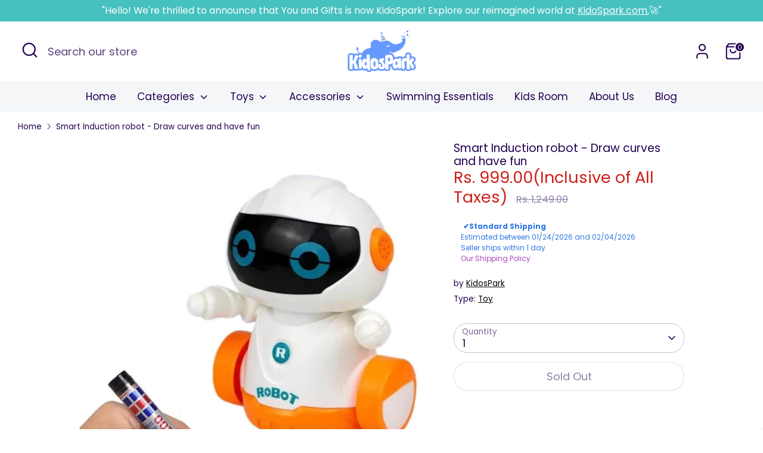

--- FILE ---
content_type: text/html; charset=utf-8
request_url: https://www.kidospark.com/products/smart-induction-robot-draw-curves-and-have-fun
body_size: 39513
content:
<!doctype html>
<html class="no-js supports-no-cookies" lang="en">
<head>
  <meta name="facebook-domain-verification" content="vx6db0ad763bh60gsredq8e18iposv" />
  <!-- Google Tag Manager -->
  <script>(function(w,d,s,l,i){w[l]=w[l]||[];w[l].push({'gtm.start':
  new Date().getTime(),event:'gtm.js'});var f=d.getElementsByTagName(s)[0],
  j=d.createElement(s),dl=l!='dataLayer'?'&l='+l:'';j.async=true;j.src=
  'https://www.googletagmanager.com/gtm.js?id='+i+dl;f.parentNode.insertBefore(j,f);
  })(window,document,'script','dataLayer','GTM-TTXWCBMC');</script>
  <!-- End Google Tag Manager -->
  </script>
  <!-- Boost 6.1.0 -->
  <meta charset="utf-8" />
<meta name="viewport" content="width=device-width,initial-scale=1.0" />
<meta http-equiv="X-UA-Compatible" content="IE=edge">

<link rel="preconnect" href="https://cdn.shopify.com" crossorigin>
<link rel="preconnect" href="https://fonts.shopify.com" crossorigin>
<link rel="preconnect" href="https://monorail-edge.shopifysvc.com"><link rel="preload" as="font" href="//www.kidospark.com/cdn/fonts/poppins/poppins_n4.0ba78fa5af9b0e1a374041b3ceaadf0a43b41362.woff2" type="font/woff2" crossorigin><link rel="preload" as="font" href="//www.kidospark.com/cdn/fonts/poppins/poppins_n4.0ba78fa5af9b0e1a374041b3ceaadf0a43b41362.woff2" type="font/woff2" crossorigin><link rel="preload" as="font" href="//www.kidospark.com/cdn/fonts/poppins/poppins_n4.0ba78fa5af9b0e1a374041b3ceaadf0a43b41362.woff2" type="font/woff2" crossorigin><link rel="preload" as="font" href="//www.kidospark.com/cdn/fonts/poppins/poppins_n4.0ba78fa5af9b0e1a374041b3ceaadf0a43b41362.woff2" type="font/woff2" crossorigin><link rel="preload" href="//www.kidospark.com/cdn/shop/t/31/assets/vendor.min.js?v=50094637258346988931729655018" as="script">
<link rel="preload" href="//www.kidospark.com/cdn/shop/t/31/assets/theme.js?v=160128600729909535261729655018" as="script"><link rel="canonical" href="https://www.kidospark.com/products/smart-induction-robot-draw-curves-and-have-fun" /><link rel="icon" href="//www.kidospark.com/cdn/shop/files/letter-k.png?crop=center&height=48&v=1699454259&width=48" type="image/png"><meta name="description" content="Product Description: This intelligent robot can follow all your drawn lines without any problem. You just need to draw a line on a white sheet with the supplied marker and then place the robot on the lines, the smart robot will identify itself and follow the line. The longer the line, the more tortuous, the more intere">

  
  <title>
    Smart Induction robot - Draw curves and have fun
    
    
    
      &ndash; Kidospark
    
  </title>

  <meta property="og:site_name" content="Kidospark">
<meta property="og:url" content="https://www.kidospark.com/products/smart-induction-robot-draw-curves-and-have-fun">
<meta property="og:title" content="Smart Induction robot - Draw curves and have fun">
<meta property="og:type" content="product">
<meta property="og:description" content="Product Description: This intelligent robot can follow all your drawn lines without any problem. You just need to draw a line on a white sheet with the supplied marker and then place the robot on the lines, the smart robot will identify itself and follow the line. The longer the line, the more tortuous, the more intere"><meta property="og:image" content="http://www.kidospark.com/cdn/shop/files/smart-induction-robot-draw-curves-and-have-fun-toy-kidospark-454259_1200x1200.jpg?v=1716310748">
  <meta property="og:image:secure_url" content="https://www.kidospark.com/cdn/shop/files/smart-induction-robot-draw-curves-and-have-fun-toy-kidospark-454259_1200x1200.jpg?v=1716310748">
  <meta property="og:image:width" content="1080">
  <meta property="og:image:height" content="1478"><meta property="og:price:amount" content="999.00">
  <meta property="og:price:currency" content="INR"><meta name="twitter:card" content="summary_large_image">
<meta name="twitter:title" content="Smart Induction robot - Draw curves and have fun">
<meta name="twitter:description" content="Product Description: This intelligent robot can follow all your drawn lines without any problem. You just need to draw a line on a white sheet with the supplied marker and then place the robot on the lines, the smart robot will identify itself and follow the line. The longer the line, the more tortuous, the more intere">

<style>
    @font-face {
  font-family: Poppins;
  font-weight: 400;
  font-style: normal;
  font-display: fallback;
  src: url("//www.kidospark.com/cdn/fonts/poppins/poppins_n4.0ba78fa5af9b0e1a374041b3ceaadf0a43b41362.woff2") format("woff2"),
       url("//www.kidospark.com/cdn/fonts/poppins/poppins_n4.214741a72ff2596839fc9760ee7a770386cf16ca.woff") format("woff");
}

    @font-face {
  font-family: Poppins;
  font-weight: 400;
  font-style: normal;
  font-display: fallback;
  src: url("//www.kidospark.com/cdn/fonts/poppins/poppins_n4.0ba78fa5af9b0e1a374041b3ceaadf0a43b41362.woff2") format("woff2"),
       url("//www.kidospark.com/cdn/fonts/poppins/poppins_n4.214741a72ff2596839fc9760ee7a770386cf16ca.woff") format("woff");
}

    @font-face {
  font-family: Poppins;
  font-weight: 400;
  font-style: normal;
  font-display: fallback;
  src: url("//www.kidospark.com/cdn/fonts/poppins/poppins_n4.0ba78fa5af9b0e1a374041b3ceaadf0a43b41362.woff2") format("woff2"),
       url("//www.kidospark.com/cdn/fonts/poppins/poppins_n4.214741a72ff2596839fc9760ee7a770386cf16ca.woff") format("woff");
}

    @font-face {
  font-family: Poppins;
  font-weight: 700;
  font-style: normal;
  font-display: fallback;
  src: url("//www.kidospark.com/cdn/fonts/poppins/poppins_n7.56758dcf284489feb014a026f3727f2f20a54626.woff2") format("woff2"),
       url("//www.kidospark.com/cdn/fonts/poppins/poppins_n7.f34f55d9b3d3205d2cd6f64955ff4b36f0cfd8da.woff") format("woff");
}

    @font-face {
  font-family: Poppins;
  font-weight: 400;
  font-style: italic;
  font-display: fallback;
  src: url("//www.kidospark.com/cdn/fonts/poppins/poppins_i4.846ad1e22474f856bd6b81ba4585a60799a9f5d2.woff2") format("woff2"),
       url("//www.kidospark.com/cdn/fonts/poppins/poppins_i4.56b43284e8b52fc64c1fd271f289a39e8477e9ec.woff") format("woff");
}

    @font-face {
  font-family: Poppins;
  font-weight: 700;
  font-style: italic;
  font-display: fallback;
  src: url("//www.kidospark.com/cdn/fonts/poppins/poppins_i7.42fd71da11e9d101e1e6c7932199f925f9eea42d.woff2") format("woff2"),
       url("//www.kidospark.com/cdn/fonts/poppins/poppins_i7.ec8499dbd7616004e21155106d13837fff4cf556.woff") format("woff");
}

    @font-face {
  font-family: Poppins;
  font-weight: 400;
  font-style: normal;
  font-display: fallback;
  src: url("//www.kidospark.com/cdn/fonts/poppins/poppins_n4.0ba78fa5af9b0e1a374041b3ceaadf0a43b41362.woff2") format("woff2"),
       url("//www.kidospark.com/cdn/fonts/poppins/poppins_n4.214741a72ff2596839fc9760ee7a770386cf16ca.woff") format("woff");
}

  </style>

  <link href="//www.kidospark.com/cdn/shop/t/31/assets/styles.css?v=34163614082428269291729679906" rel="stylesheet" type="text/css" media="all" />
<script>
    document.documentElement.className = document.documentElement.className.replace('no-js', 'js');
    window.theme = window.theme || {};
    window.slate = window.slate || {};
    theme.moneyFormatWithCodeForProductsPreference = "Rs. {{amount}}";
    theme.moneyFormatWithCodeForCartPreference = "Rs. {{amount}}";
    theme.moneyFormat = "Rs. {{amount}}";
    theme.strings = {
      addToCart: "Add to Cart",
      unavailable: "Unavailable",
      addressError: "Error looking up that address",
      addressNoResults: "No results for that address",
      addressQueryLimit: "You have exceeded the Google API usage limit. Consider upgrading to a \u003ca href=\"https:\/\/developers.google.com\/maps\/premium\/usage-limits\"\u003ePremium Plan\u003c\/a\u003e.",
      authError: "There was a problem authenticating your Google Maps API Key.",
      addingToCart: "Adding",
      addedToCart: "Added",
      productPreorder: "Pre-order",
      addedToCartPopupTitle: "Added:",
      addedToCartPopupItems: "Items",
      addedToCartPopupSubtotal: "Subtotal",
      addedToCartPopupGoToCart: "Checkout",
      cartTermsNotChecked: "You must agree to the terms and conditions before continuing.",
      searchLoading: "Loading",
      searchMoreResults: "See all results",
      searchNoResults: "No results",
      priceFrom: "From",
      quantityTooHigh: "You can only have [[ quantity ]] in your cart",
      onSale: "On Sale",
      soldOut: "Sold Out",
      in_stock: "In stock",
      low_stock: "Low stock",
      only_x_left: "[[ quantity ]] in stock",
      single_unit_available: "1 available",
      x_units_available: "[[ quantity ]] in stock, ready to ship",
      unitPriceSeparator: " \/ ",
      close: "Close",
      cart_shipping_calculator_hide_calculator: "Hide shipping calculator",
      cart_shipping_calculator_title: "Get shipping estimates",
      cart_general_hide_note: "Hide instructions for seller",
      cart_general_show_note: "Add instructions for seller",
      previous: "Previous",
      next: "Next"
    };
    theme.routes = {
      account_login_url: 'https://shopify.com/27257700404/account?locale=en&region_country=IN',
      account_register_url: 'https://shopify.com/27257700404/account?locale=en',
      account_addresses_url: '/account/addresses',
      search_url: '/search',
      cart_url: '/cart',
      cart_add_url: '/cart/add',
      cart_change_url: '/cart/change',
      product_recommendations_url: '/recommendations/products'
    };
    theme.settings = {
      dynamicQtyOpts: false,
      saleLabelEnabled: true,
      soldLabelEnabled: true,
      onAddToCart: "ajax"
    };
  </script><script>window.performance && window.performance.mark && window.performance.mark('shopify.content_for_header.start');</script><meta id="shopify-digital-wallet" name="shopify-digital-wallet" content="/27257700404/digital_wallets/dialog">
<link rel="alternate" type="application/json+oembed" href="https://www.kidospark.com/products/smart-induction-robot-draw-curves-and-have-fun.oembed">
<script async="async" src="/checkouts/internal/preloads.js?locale=en-IN"></script>
<script id="shopify-features" type="application/json">{"accessToken":"e687131127a284dd54755afdf7231d9c","betas":["rich-media-storefront-analytics"],"domain":"www.kidospark.com","predictiveSearch":true,"shopId":27257700404,"locale":"en"}</script>
<script>var Shopify = Shopify || {};
Shopify.shop = "you-and-gifts.myshopify.com";
Shopify.locale = "en";
Shopify.currency = {"active":"INR","rate":"1.0"};
Shopify.country = "IN";
Shopify.theme = {"name":"Copy of Boost","id":146276024544,"schema_name":"Boost","schema_version":"6.1.0","theme_store_id":863,"role":"main"};
Shopify.theme.handle = "null";
Shopify.theme.style = {"id":null,"handle":null};
Shopify.cdnHost = "www.kidospark.com/cdn";
Shopify.routes = Shopify.routes || {};
Shopify.routes.root = "/";</script>
<script type="module">!function(o){(o.Shopify=o.Shopify||{}).modules=!0}(window);</script>
<script>!function(o){function n(){var o=[];function n(){o.push(Array.prototype.slice.apply(arguments))}return n.q=o,n}var t=o.Shopify=o.Shopify||{};t.loadFeatures=n(),t.autoloadFeatures=n()}(window);</script>
<script id="shop-js-analytics" type="application/json">{"pageType":"product"}</script>
<script defer="defer" async type="module" src="//www.kidospark.com/cdn/shopifycloud/shop-js/modules/v2/client.init-shop-cart-sync_C5BV16lS.en.esm.js"></script>
<script defer="defer" async type="module" src="//www.kidospark.com/cdn/shopifycloud/shop-js/modules/v2/chunk.common_CygWptCX.esm.js"></script>
<script type="module">
  await import("//www.kidospark.com/cdn/shopifycloud/shop-js/modules/v2/client.init-shop-cart-sync_C5BV16lS.en.esm.js");
await import("//www.kidospark.com/cdn/shopifycloud/shop-js/modules/v2/chunk.common_CygWptCX.esm.js");

  window.Shopify.SignInWithShop?.initShopCartSync?.({"fedCMEnabled":true,"windoidEnabled":true});

</script>
<script id="__st">var __st={"a":27257700404,"offset":19800,"reqid":"32595686-f19a-4a70-b5dc-de480239e806-1768717089","pageurl":"www.kidospark.com\/products\/smart-induction-robot-draw-curves-and-have-fun","u":"afe85c400695","p":"product","rtyp":"product","rid":7803090600160};</script>
<script>window.ShopifyPaypalV4VisibilityTracking = true;</script>
<script id="captcha-bootstrap">!function(){'use strict';const t='contact',e='account',n='new_comment',o=[[t,t],['blogs',n],['comments',n],[t,'customer']],c=[[e,'customer_login'],[e,'guest_login'],[e,'recover_customer_password'],[e,'create_customer']],r=t=>t.map((([t,e])=>`form[action*='/${t}']:not([data-nocaptcha='true']) input[name='form_type'][value='${e}']`)).join(','),a=t=>()=>t?[...document.querySelectorAll(t)].map((t=>t.form)):[];function s(){const t=[...o],e=r(t);return a(e)}const i='password',u='form_key',d=['recaptcha-v3-token','g-recaptcha-response','h-captcha-response',i],f=()=>{try{return window.sessionStorage}catch{return}},m='__shopify_v',_=t=>t.elements[u];function p(t,e,n=!1){try{const o=window.sessionStorage,c=JSON.parse(o.getItem(e)),{data:r}=function(t){const{data:e,action:n}=t;return t[m]||n?{data:e,action:n}:{data:t,action:n}}(c);for(const[e,n]of Object.entries(r))t.elements[e]&&(t.elements[e].value=n);n&&o.removeItem(e)}catch(o){console.error('form repopulation failed',{error:o})}}const l='form_type',E='cptcha';function T(t){t.dataset[E]=!0}const w=window,h=w.document,L='Shopify',v='ce_forms',y='captcha';let A=!1;((t,e)=>{const n=(g='f06e6c50-85a8-45c8-87d0-21a2b65856fe',I='https://cdn.shopify.com/shopifycloud/storefront-forms-hcaptcha/ce_storefront_forms_captcha_hcaptcha.v1.5.2.iife.js',D={infoText:'Protected by hCaptcha',privacyText:'Privacy',termsText:'Terms'},(t,e,n)=>{const o=w[L][v],c=o.bindForm;if(c)return c(t,g,e,D).then(n);var r;o.q.push([[t,g,e,D],n]),r=I,A||(h.body.append(Object.assign(h.createElement('script'),{id:'captcha-provider',async:!0,src:r})),A=!0)});var g,I,D;w[L]=w[L]||{},w[L][v]=w[L][v]||{},w[L][v].q=[],w[L][y]=w[L][y]||{},w[L][y].protect=function(t,e){n(t,void 0,e),T(t)},Object.freeze(w[L][y]),function(t,e,n,w,h,L){const[v,y,A,g]=function(t,e,n){const i=e?o:[],u=t?c:[],d=[...i,...u],f=r(d),m=r(i),_=r(d.filter((([t,e])=>n.includes(e))));return[a(f),a(m),a(_),s()]}(w,h,L),I=t=>{const e=t.target;return e instanceof HTMLFormElement?e:e&&e.form},D=t=>v().includes(t);t.addEventListener('submit',(t=>{const e=I(t);if(!e)return;const n=D(e)&&!e.dataset.hcaptchaBound&&!e.dataset.recaptchaBound,o=_(e),c=g().includes(e)&&(!o||!o.value);(n||c)&&t.preventDefault(),c&&!n&&(function(t){try{if(!f())return;!function(t){const e=f();if(!e)return;const n=_(t);if(!n)return;const o=n.value;o&&e.removeItem(o)}(t);const e=Array.from(Array(32),(()=>Math.random().toString(36)[2])).join('');!function(t,e){_(t)||t.append(Object.assign(document.createElement('input'),{type:'hidden',name:u})),t.elements[u].value=e}(t,e),function(t,e){const n=f();if(!n)return;const o=[...t.querySelectorAll(`input[type='${i}']`)].map((({name:t})=>t)),c=[...d,...o],r={};for(const[a,s]of new FormData(t).entries())c.includes(a)||(r[a]=s);n.setItem(e,JSON.stringify({[m]:1,action:t.action,data:r}))}(t,e)}catch(e){console.error('failed to persist form',e)}}(e),e.submit())}));const S=(t,e)=>{t&&!t.dataset[E]&&(n(t,e.some((e=>e===t))),T(t))};for(const o of['focusin','change'])t.addEventListener(o,(t=>{const e=I(t);D(e)&&S(e,y())}));const B=e.get('form_key'),M=e.get(l),P=B&&M;t.addEventListener('DOMContentLoaded',(()=>{const t=y();if(P)for(const e of t)e.elements[l].value===M&&p(e,B);[...new Set([...A(),...v().filter((t=>'true'===t.dataset.shopifyCaptcha))])].forEach((e=>S(e,t)))}))}(h,new URLSearchParams(w.location.search),n,t,e,['guest_login'])})(!0,!0)}();</script>
<script integrity="sha256-4kQ18oKyAcykRKYeNunJcIwy7WH5gtpwJnB7kiuLZ1E=" data-source-attribution="shopify.loadfeatures" defer="defer" src="//www.kidospark.com/cdn/shopifycloud/storefront/assets/storefront/load_feature-a0a9edcb.js" crossorigin="anonymous"></script>
<script data-source-attribution="shopify.dynamic_checkout.dynamic.init">var Shopify=Shopify||{};Shopify.PaymentButton=Shopify.PaymentButton||{isStorefrontPortableWallets:!0,init:function(){window.Shopify.PaymentButton.init=function(){};var t=document.createElement("script");t.src="https://www.kidospark.com/cdn/shopifycloud/portable-wallets/latest/portable-wallets.en.js",t.type="module",document.head.appendChild(t)}};
</script>
<script data-source-attribution="shopify.dynamic_checkout.buyer_consent">
  function portableWalletsHideBuyerConsent(e){var t=document.getElementById("shopify-buyer-consent"),n=document.getElementById("shopify-subscription-policy-button");t&&n&&(t.classList.add("hidden"),t.setAttribute("aria-hidden","true"),n.removeEventListener("click",e))}function portableWalletsShowBuyerConsent(e){var t=document.getElementById("shopify-buyer-consent"),n=document.getElementById("shopify-subscription-policy-button");t&&n&&(t.classList.remove("hidden"),t.removeAttribute("aria-hidden"),n.addEventListener("click",e))}window.Shopify?.PaymentButton&&(window.Shopify.PaymentButton.hideBuyerConsent=portableWalletsHideBuyerConsent,window.Shopify.PaymentButton.showBuyerConsent=portableWalletsShowBuyerConsent);
</script>
<script>
  function portableWalletsCleanup(e){e&&e.src&&console.error("Failed to load portable wallets script "+e.src);var t=document.querySelectorAll("shopify-accelerated-checkout .shopify-payment-button__skeleton, shopify-accelerated-checkout-cart .wallet-cart-button__skeleton"),e=document.getElementById("shopify-buyer-consent");for(let e=0;e<t.length;e++)t[e].remove();e&&e.remove()}function portableWalletsNotLoadedAsModule(e){e instanceof ErrorEvent&&"string"==typeof e.message&&e.message.includes("import.meta")&&"string"==typeof e.filename&&e.filename.includes("portable-wallets")&&(window.removeEventListener("error",portableWalletsNotLoadedAsModule),window.Shopify.PaymentButton.failedToLoad=e,"loading"===document.readyState?document.addEventListener("DOMContentLoaded",window.Shopify.PaymentButton.init):window.Shopify.PaymentButton.init())}window.addEventListener("error",portableWalletsNotLoadedAsModule);
</script>

<script type="module" src="https://www.kidospark.com/cdn/shopifycloud/portable-wallets/latest/portable-wallets.en.js" onError="portableWalletsCleanup(this)" crossorigin="anonymous"></script>
<script nomodule>
  document.addEventListener("DOMContentLoaded", portableWalletsCleanup);
</script>

<link id="shopify-accelerated-checkout-styles" rel="stylesheet" media="screen" href="https://www.kidospark.com/cdn/shopifycloud/portable-wallets/latest/accelerated-checkout-backwards-compat.css" crossorigin="anonymous">
<style id="shopify-accelerated-checkout-cart">
        #shopify-buyer-consent {
  margin-top: 1em;
  display: inline-block;
  width: 100%;
}

#shopify-buyer-consent.hidden {
  display: none;
}

#shopify-subscription-policy-button {
  background: none;
  border: none;
  padding: 0;
  text-decoration: underline;
  font-size: inherit;
  cursor: pointer;
}

#shopify-subscription-policy-button::before {
  box-shadow: none;
}

      </style>
<script id="sections-script" data-sections="product-recommendations" defer="defer" src="//www.kidospark.com/cdn/shop/t/31/compiled_assets/scripts.js?v=9443"></script>
<script>window.performance && window.performance.mark && window.performance.mark('shopify.content_for_header.end');</script>

<script>
    
    
    
    
    var gsf_conversion_data = {page_type : 'product', event : 'view_item', data : {product_data : [{variant_id : 43281780506848, product_id : 7803090600160, name : "Smart Induction robot -  Draw curves and have fun", price : "999.00", currency : "INR", sku : "OTSM1626YG", brand : "KidosPark", variant : "Default Title", category : "Toy", quantity : "0" }], total_price : "999.00", shop_currency : "INR"}};
    
</script>
<meta name="google-site-verification" content="mwlYiLoVqxysuku3pLPce77S_379AmXbOWgnh8WPceI" />
<!-- BEGIN app block: shopify://apps/social-login/blocks/automatic_login/8de41085-9237-4829-86d0-25e862482fec -->




    
    
        

            

            <!-- BEGIN app snippet: init --><script>var SOCIAL_LOGIN_CUSTOMER_LOGGED_IN = false;window.InitSocialLogin=function() {new SocialLoginNamespace({"id": 12432, "ssl_host": "", "proxy_subpath": "", "render_appblock": true,"cache_key": "11_15_2024_03_03_23","theme_install": true,"has_special_css": false,"disable_multiple_forms": true,"exclude_from_auto_install_selector": "","append_inside_form": false,"automatic_install_position": "below","include_jquery": true,"iframe_html": `<iframe
id="one-click-social-login-buttons<<iframe_container_id>>" class="one-click-social-login-buttons"
frameBorder='0'
style='   margin-top: 10px;   width: 100%; overflow: hidden;'
data-default_style='margin-top: 10px; overflow: hidden; width: 100%;'
allowtransparency='yes' src='https://oneclicksociallogin.devcloudsoftware.com/api/socialbuttons/?cache_key=11_15_2024_03_03_23&shop=you-and-gifts.myshopify.com&popup_type=&current_url=<<current_url>>&iframe_id=<<iframe_id>>&button_font_color=<<button_font_color>>&terms_font_color=<<terms_font_color>>&background_color=<<background_color>>&lang=<<current_lang>>'
 title="Social Login Buttons">
</iframe>`,"share_bar_template": ``,"login_popup_template": ``,"register_popup_template": ``,"google_onetap_iframe": ``,"redirect_to_previous_page": false,"redirect_to_current_page": true,"redirect_to_custom_page": false,"redirect_to_custom_page_url": "","popup_login_enabled": false,"customer": false,"popup_dont_allow_closing": false,"show_popup_delay": 0,"google_one_tap_enabled": false,"social_login_popup_dont_connect_events": false,"show_popup_on_arrive": false,"show_popup_only_once": false,"automatic_install": true,"search_form_in_all_pages": false,"share_bar_enabled": false,"redirect_to_enter_password_if_error": true,"share_bar_all_pages": true,"share_bar_products_enabled": true,"share_bar_collections_enabled": true,"find_errors_using_internal_var": true,"myshopify_domain": "you-and-gifts.myshopify.com","domain":  false,"disable_google_one_tap_mobile": false,"popup_dont_show_in_mobile": false,"debug": false,"appblock_width": "100","search_form_url_regex": false,"code_integration": false,"logged_in_request": false,"popup_login_selector": false,"popup_register_selector": false,"lang": "en","hide_button_text_on_mobile":false,"init_on_page_load": false,"load_in_all_pages":true, "wait_for_element": null, "wait_for_visible_element": null, "wait_for_not_visible_element": null, "buttons_no_iframe": false, "privacy_policy_type": "", "privacy_policy_url": "","privacy_policy_text": "","customer_accepts_marketing_selector": false,"customer_accepts_marketing_selector_position": "","should_confirm_privacy_policy": false,"type_theme": "","customer_accepts_marketing_selector_text": "","facebook_enabled": false,"google_enabled": false,"apple_enabled": false,"amazon_enabled": false,"linkedin_enabled": false,"twitter_enabled": false,"instagram_enabled": false,"meetup_enabled": false,"spotify_enabled": false,"hotmail_enabled": false,"yahoo_enabled": false,"pinterest_enabled": false,"steam_enabled": false,"buttons_type": "","buttons_text_align": "","use_new_twitter_logo": false,"buttons_no_iframe":false,"use_google_official_button": false,"popup_link_replace_onclick": false,"render_google_button_text": "","render_google_button_register_text": "","render_apple_button_text": "","render_apple_button_register_text": "","render_amazon_button_text": "","render_amazon_button_register_text": "","render_facebook_button_text": "","render_facebook_button_register_text": "","render_linkedin_button_text": "","render_linkedin_button_register_text": "","render_twitter_button_text": "","render_twitter_button_register_text": "","render_instagram_button_text": "","render_instagram_button_register_text": "","render_meetup_button_text": "","render_meetup_button_register_text": "","render_hotmail_button_text": "","render_hotmail_button_register_text": "","render_yahoo_button_text": "","render_yahoo_button_register_text": "","render_pinterest_button_text": "","render_pinterest_button_register_text": "","render_steam_button_text": "","render_steam_button_register_text": "","render_spotify_button_text": "","render_spotify_button_register_text": "","number_of_columns": 1,"columns_width": 100,"enable_box": false,"extra_login_params": null, "custom_js":function(socialLogin){} }).socialLogin.init();};if (typeof window.loadedSocialLoginLibrary == 'undefined') {window.loadedSocialLoginLibrary = true;var script = document.createElement('script');script.setAttribute("src", "https://cdn.shopify.com/extensions/019b9def-302f-7826-a1f9-1dfcb2263bd0/social-login-117/assets/social_login.min.js");script.setAttribute("id", "social-login-script"); };script.onload = function() { window.InitSocialLogin();}; script.onerror = function () {  }; document.head.appendChild(script);</script>
<style></style><!-- END app snippet -->

        
    
    




<!-- END app block --><!-- BEGIN app block: shopify://apps/retargeting-for-google/blocks/script-block/a7e9a0a9-e2ad-4582-8cee-19ef96b598c0 --><script async src="https://storage.googleapis.com/adnabu-shopify/app-embed-block/adwords-remarketing/you-and-gifts.myshopify.com.min.js"></script>

<!-- END app block --><link href="https://cdn.shopify.com/extensions/019b9def-302f-7826-a1f9-1dfcb2263bd0/social-login-117/assets/social_login.css" rel="stylesheet" type="text/css" media="all">
<link href="https://monorail-edge.shopifysvc.com" rel="dns-prefetch">
<script>(function(){if ("sendBeacon" in navigator && "performance" in window) {try {var session_token_from_headers = performance.getEntriesByType('navigation')[0].serverTiming.find(x => x.name == '_s').description;} catch {var session_token_from_headers = undefined;}var session_cookie_matches = document.cookie.match(/_shopify_s=([^;]*)/);var session_token_from_cookie = session_cookie_matches && session_cookie_matches.length === 2 ? session_cookie_matches[1] : "";var session_token = session_token_from_headers || session_token_from_cookie || "";function handle_abandonment_event(e) {var entries = performance.getEntries().filter(function(entry) {return /monorail-edge.shopifysvc.com/.test(entry.name);});if (!window.abandonment_tracked && entries.length === 0) {window.abandonment_tracked = true;var currentMs = Date.now();var navigation_start = performance.timing.navigationStart;var payload = {shop_id: 27257700404,url: window.location.href,navigation_start,duration: currentMs - navigation_start,session_token,page_type: "product"};window.navigator.sendBeacon("https://monorail-edge.shopifysvc.com/v1/produce", JSON.stringify({schema_id: "online_store_buyer_site_abandonment/1.1",payload: payload,metadata: {event_created_at_ms: currentMs,event_sent_at_ms: currentMs}}));}}window.addEventListener('pagehide', handle_abandonment_event);}}());</script>
<script id="web-pixels-manager-setup">(function e(e,d,r,n,o){if(void 0===o&&(o={}),!Boolean(null===(a=null===(i=window.Shopify)||void 0===i?void 0:i.analytics)||void 0===a?void 0:a.replayQueue)){var i,a;window.Shopify=window.Shopify||{};var t=window.Shopify;t.analytics=t.analytics||{};var s=t.analytics;s.replayQueue=[],s.publish=function(e,d,r){return s.replayQueue.push([e,d,r]),!0};try{self.performance.mark("wpm:start")}catch(e){}var l=function(){var e={modern:/Edge?\/(1{2}[4-9]|1[2-9]\d|[2-9]\d{2}|\d{4,})\.\d+(\.\d+|)|Firefox\/(1{2}[4-9]|1[2-9]\d|[2-9]\d{2}|\d{4,})\.\d+(\.\d+|)|Chrom(ium|e)\/(9{2}|\d{3,})\.\d+(\.\d+|)|(Maci|X1{2}).+ Version\/(15\.\d+|(1[6-9]|[2-9]\d|\d{3,})\.\d+)([,.]\d+|)( \(\w+\)|)( Mobile\/\w+|) Safari\/|Chrome.+OPR\/(9{2}|\d{3,})\.\d+\.\d+|(CPU[ +]OS|iPhone[ +]OS|CPU[ +]iPhone|CPU IPhone OS|CPU iPad OS)[ +]+(15[._]\d+|(1[6-9]|[2-9]\d|\d{3,})[._]\d+)([._]\d+|)|Android:?[ /-](13[3-9]|1[4-9]\d|[2-9]\d{2}|\d{4,})(\.\d+|)(\.\d+|)|Android.+Firefox\/(13[5-9]|1[4-9]\d|[2-9]\d{2}|\d{4,})\.\d+(\.\d+|)|Android.+Chrom(ium|e)\/(13[3-9]|1[4-9]\d|[2-9]\d{2}|\d{4,})\.\d+(\.\d+|)|SamsungBrowser\/([2-9]\d|\d{3,})\.\d+/,legacy:/Edge?\/(1[6-9]|[2-9]\d|\d{3,})\.\d+(\.\d+|)|Firefox\/(5[4-9]|[6-9]\d|\d{3,})\.\d+(\.\d+|)|Chrom(ium|e)\/(5[1-9]|[6-9]\d|\d{3,})\.\d+(\.\d+|)([\d.]+$|.*Safari\/(?![\d.]+ Edge\/[\d.]+$))|(Maci|X1{2}).+ Version\/(10\.\d+|(1[1-9]|[2-9]\d|\d{3,})\.\d+)([,.]\d+|)( \(\w+\)|)( Mobile\/\w+|) Safari\/|Chrome.+OPR\/(3[89]|[4-9]\d|\d{3,})\.\d+\.\d+|(CPU[ +]OS|iPhone[ +]OS|CPU[ +]iPhone|CPU IPhone OS|CPU iPad OS)[ +]+(10[._]\d+|(1[1-9]|[2-9]\d|\d{3,})[._]\d+)([._]\d+|)|Android:?[ /-](13[3-9]|1[4-9]\d|[2-9]\d{2}|\d{4,})(\.\d+|)(\.\d+|)|Mobile Safari.+OPR\/([89]\d|\d{3,})\.\d+\.\d+|Android.+Firefox\/(13[5-9]|1[4-9]\d|[2-9]\d{2}|\d{4,})\.\d+(\.\d+|)|Android.+Chrom(ium|e)\/(13[3-9]|1[4-9]\d|[2-9]\d{2}|\d{4,})\.\d+(\.\d+|)|Android.+(UC? ?Browser|UCWEB|U3)[ /]?(15\.([5-9]|\d{2,})|(1[6-9]|[2-9]\d|\d{3,})\.\d+)\.\d+|SamsungBrowser\/(5\.\d+|([6-9]|\d{2,})\.\d+)|Android.+MQ{2}Browser\/(14(\.(9|\d{2,})|)|(1[5-9]|[2-9]\d|\d{3,})(\.\d+|))(\.\d+|)|K[Aa][Ii]OS\/(3\.\d+|([4-9]|\d{2,})\.\d+)(\.\d+|)/},d=e.modern,r=e.legacy,n=navigator.userAgent;return n.match(d)?"modern":n.match(r)?"legacy":"unknown"}(),u="modern"===l?"modern":"legacy",c=(null!=n?n:{modern:"",legacy:""})[u],f=function(e){return[e.baseUrl,"/wpm","/b",e.hashVersion,"modern"===e.buildTarget?"m":"l",".js"].join("")}({baseUrl:d,hashVersion:r,buildTarget:u}),m=function(e){var d=e.version,r=e.bundleTarget,n=e.surface,o=e.pageUrl,i=e.monorailEndpoint;return{emit:function(e){var a=e.status,t=e.errorMsg,s=(new Date).getTime(),l=JSON.stringify({metadata:{event_sent_at_ms:s},events:[{schema_id:"web_pixels_manager_load/3.1",payload:{version:d,bundle_target:r,page_url:o,status:a,surface:n,error_msg:t},metadata:{event_created_at_ms:s}}]});if(!i)return console&&console.warn&&console.warn("[Web Pixels Manager] No Monorail endpoint provided, skipping logging."),!1;try{return self.navigator.sendBeacon.bind(self.navigator)(i,l)}catch(e){}var u=new XMLHttpRequest;try{return u.open("POST",i,!0),u.setRequestHeader("Content-Type","text/plain"),u.send(l),!0}catch(e){return console&&console.warn&&console.warn("[Web Pixels Manager] Got an unhandled error while logging to Monorail."),!1}}}}({version:r,bundleTarget:l,surface:e.surface,pageUrl:self.location.href,monorailEndpoint:e.monorailEndpoint});try{o.browserTarget=l,function(e){var d=e.src,r=e.async,n=void 0===r||r,o=e.onload,i=e.onerror,a=e.sri,t=e.scriptDataAttributes,s=void 0===t?{}:t,l=document.createElement("script"),u=document.querySelector("head"),c=document.querySelector("body");if(l.async=n,l.src=d,a&&(l.integrity=a,l.crossOrigin="anonymous"),s)for(var f in s)if(Object.prototype.hasOwnProperty.call(s,f))try{l.dataset[f]=s[f]}catch(e){}if(o&&l.addEventListener("load",o),i&&l.addEventListener("error",i),u)u.appendChild(l);else{if(!c)throw new Error("Did not find a head or body element to append the script");c.appendChild(l)}}({src:f,async:!0,onload:function(){if(!function(){var e,d;return Boolean(null===(d=null===(e=window.Shopify)||void 0===e?void 0:e.analytics)||void 0===d?void 0:d.initialized)}()){var d=window.webPixelsManager.init(e)||void 0;if(d){var r=window.Shopify.analytics;r.replayQueue.forEach((function(e){var r=e[0],n=e[1],o=e[2];d.publishCustomEvent(r,n,o)})),r.replayQueue=[],r.publish=d.publishCustomEvent,r.visitor=d.visitor,r.initialized=!0}}},onerror:function(){return m.emit({status:"failed",errorMsg:"".concat(f," has failed to load")})},sri:function(e){var d=/^sha384-[A-Za-z0-9+/=]+$/;return"string"==typeof e&&d.test(e)}(c)?c:"",scriptDataAttributes:o}),m.emit({status:"loading"})}catch(e){m.emit({status:"failed",errorMsg:(null==e?void 0:e.message)||"Unknown error"})}}})({shopId: 27257700404,storefrontBaseUrl: "https://www.kidospark.com",extensionsBaseUrl: "https://extensions.shopifycdn.com/cdn/shopifycloud/web-pixels-manager",monorailEndpoint: "https://monorail-edge.shopifysvc.com/unstable/produce_batch",surface: "storefront-renderer",enabledBetaFlags: ["2dca8a86"],webPixelsConfigList: [{"id":"1676771552","configuration":"{\"config\":\"{\\\"google_tag_ids\\\":[\\\"G-29L386Q8X8\\\",\\\"AW-691786854\\\",\\\"GT-PHRNH42P\\\"],\\\"target_country\\\":\\\"ZZ\\\",\\\"gtag_events\\\":[{\\\"type\\\":\\\"begin_checkout\\\",\\\"action_label\\\":[\\\"G-29L386Q8X8\\\",\\\"AW-691786854\\\/MFyWCJjvns8bEOao78kC\\\"]},{\\\"type\\\":\\\"search\\\",\\\"action_label\\\":[\\\"G-29L386Q8X8\\\",\\\"AW-691786854\\\/KWFoCKTvns8bEOao78kC\\\"]},{\\\"type\\\":\\\"view_item\\\",\\\"action_label\\\":[\\\"G-29L386Q8X8\\\",\\\"AW-691786854\\\/12TdCKHvns8bEOao78kC\\\",\\\"MC-KC7KM18129\\\"]},{\\\"type\\\":\\\"purchase\\\",\\\"action_label\\\":[\\\"G-29L386Q8X8\\\",\\\"AW-691786854\\\/yDNoCJXvns8bEOao78kC\\\",\\\"MC-KC7KM18129\\\"]},{\\\"type\\\":\\\"page_view\\\",\\\"action_label\\\":[\\\"G-29L386Q8X8\\\",\\\"AW-691786854\\\/ouHaCJ7vns8bEOao78kC\\\",\\\"MC-KC7KM18129\\\"]},{\\\"type\\\":\\\"add_payment_info\\\",\\\"action_label\\\":[\\\"G-29L386Q8X8\\\",\\\"AW-691786854\\\/yzBrCKfvns8bEOao78kC\\\"]},{\\\"type\\\":\\\"add_to_cart\\\",\\\"action_label\\\":[\\\"G-29L386Q8X8\\\",\\\"AW-691786854\\\/G-X7CJvvns8bEOao78kC\\\"]}],\\\"enable_monitoring_mode\\\":false}\"}","eventPayloadVersion":"v1","runtimeContext":"OPEN","scriptVersion":"b2a88bafab3e21179ed38636efcd8a93","type":"APP","apiClientId":1780363,"privacyPurposes":[],"dataSharingAdjustments":{"protectedCustomerApprovalScopes":["read_customer_address","read_customer_email","read_customer_name","read_customer_personal_data","read_customer_phone"]}},{"id":"1667334368","configuration":"{\"pixel_id\":\"967228321431379\",\"pixel_type\":\"facebook_pixel\"}","eventPayloadVersion":"v1","runtimeContext":"OPEN","scriptVersion":"ca16bc87fe92b6042fbaa3acc2fbdaa6","type":"APP","apiClientId":2329312,"privacyPurposes":["ANALYTICS","MARKETING","SALE_OF_DATA"],"dataSharingAdjustments":{"protectedCustomerApprovalScopes":["read_customer_address","read_customer_email","read_customer_name","read_customer_personal_data","read_customer_phone"]}},{"id":"48365792","configuration":"{\"hashed_organization_id\":\"8810dd54a9295c7c0c859eb26e9a1aa5_v1\",\"app_key\":\"you-and-gifts\",\"allow_collect_personal_data\":\"false\"}","eventPayloadVersion":"v1","runtimeContext":"STRICT","scriptVersion":"c3e64302e4c6a915b615bb03ddf3784a","type":"APP","apiClientId":111542,"privacyPurposes":["ANALYTICS","MARKETING","SALE_OF_DATA"],"dataSharingAdjustments":{"protectedCustomerApprovalScopes":["read_customer_address","read_customer_email","read_customer_name","read_customer_personal_data","read_customer_phone"]}},{"id":"shopify-app-pixel","configuration":"{}","eventPayloadVersion":"v1","runtimeContext":"STRICT","scriptVersion":"0450","apiClientId":"shopify-pixel","type":"APP","privacyPurposes":["ANALYTICS","MARKETING"]},{"id":"shopify-custom-pixel","eventPayloadVersion":"v1","runtimeContext":"LAX","scriptVersion":"0450","apiClientId":"shopify-pixel","type":"CUSTOM","privacyPurposes":["ANALYTICS","MARKETING"]}],isMerchantRequest: false,initData: {"shop":{"name":"Kidospark","paymentSettings":{"currencyCode":"INR"},"myshopifyDomain":"you-and-gifts.myshopify.com","countryCode":"IN","storefrontUrl":"https:\/\/www.kidospark.com"},"customer":null,"cart":null,"checkout":null,"productVariants":[{"price":{"amount":999.0,"currencyCode":"INR"},"product":{"title":"Smart Induction robot -  Draw curves and have fun","vendor":"KidosPark","id":"7803090600160","untranslatedTitle":"Smart Induction robot -  Draw curves and have fun","url":"\/products\/smart-induction-robot-draw-curves-and-have-fun","type":"Toy"},"id":"43281780506848","image":{"src":"\/\/www.kidospark.com\/cdn\/shop\/files\/smart-induction-robot-draw-curves-and-have-fun-toy-kidospark-454259.jpg?v=1716310748"},"sku":"OTSM1626YG","title":"Default Title","untranslatedTitle":"Default Title"}],"purchasingCompany":null},},"https://www.kidospark.com/cdn","fcfee988w5aeb613cpc8e4bc33m6693e112",{"modern":"","legacy":""},{"shopId":"27257700404","storefrontBaseUrl":"https:\/\/www.kidospark.com","extensionBaseUrl":"https:\/\/extensions.shopifycdn.com\/cdn\/shopifycloud\/web-pixels-manager","surface":"storefront-renderer","enabledBetaFlags":"[\"2dca8a86\"]","isMerchantRequest":"false","hashVersion":"fcfee988w5aeb613cpc8e4bc33m6693e112","publish":"custom","events":"[[\"page_viewed\",{}],[\"product_viewed\",{\"productVariant\":{\"price\":{\"amount\":999.0,\"currencyCode\":\"INR\"},\"product\":{\"title\":\"Smart Induction robot -  Draw curves and have fun\",\"vendor\":\"KidosPark\",\"id\":\"7803090600160\",\"untranslatedTitle\":\"Smart Induction robot -  Draw curves and have fun\",\"url\":\"\/products\/smart-induction-robot-draw-curves-and-have-fun\",\"type\":\"Toy\"},\"id\":\"43281780506848\",\"image\":{\"src\":\"\/\/www.kidospark.com\/cdn\/shop\/files\/smart-induction-robot-draw-curves-and-have-fun-toy-kidospark-454259.jpg?v=1716310748\"},\"sku\":\"OTSM1626YG\",\"title\":\"Default Title\",\"untranslatedTitle\":\"Default Title\"}}]]"});</script><script>
  window.ShopifyAnalytics = window.ShopifyAnalytics || {};
  window.ShopifyAnalytics.meta = window.ShopifyAnalytics.meta || {};
  window.ShopifyAnalytics.meta.currency = 'INR';
  var meta = {"product":{"id":7803090600160,"gid":"gid:\/\/shopify\/Product\/7803090600160","vendor":"KidosPark","type":"Toy","handle":"smart-induction-robot-draw-curves-and-have-fun","variants":[{"id":43281780506848,"price":99900,"name":"Smart Induction robot -  Draw curves and have fun","public_title":null,"sku":"OTSM1626YG"}],"remote":false},"page":{"pageType":"product","resourceType":"product","resourceId":7803090600160,"requestId":"32595686-f19a-4a70-b5dc-de480239e806-1768717089"}};
  for (var attr in meta) {
    window.ShopifyAnalytics.meta[attr] = meta[attr];
  }
</script>
<script class="analytics">
  (function () {
    var customDocumentWrite = function(content) {
      var jquery = null;

      if (window.jQuery) {
        jquery = window.jQuery;
      } else if (window.Checkout && window.Checkout.$) {
        jquery = window.Checkout.$;
      }

      if (jquery) {
        jquery('body').append(content);
      }
    };

    var hasLoggedConversion = function(token) {
      if (token) {
        return document.cookie.indexOf('loggedConversion=' + token) !== -1;
      }
      return false;
    }

    var setCookieIfConversion = function(token) {
      if (token) {
        var twoMonthsFromNow = new Date(Date.now());
        twoMonthsFromNow.setMonth(twoMonthsFromNow.getMonth() + 2);

        document.cookie = 'loggedConversion=' + token + '; expires=' + twoMonthsFromNow;
      }
    }

    var trekkie = window.ShopifyAnalytics.lib = window.trekkie = window.trekkie || [];
    if (trekkie.integrations) {
      return;
    }
    trekkie.methods = [
      'identify',
      'page',
      'ready',
      'track',
      'trackForm',
      'trackLink'
    ];
    trekkie.factory = function(method) {
      return function() {
        var args = Array.prototype.slice.call(arguments);
        args.unshift(method);
        trekkie.push(args);
        return trekkie;
      };
    };
    for (var i = 0; i < trekkie.methods.length; i++) {
      var key = trekkie.methods[i];
      trekkie[key] = trekkie.factory(key);
    }
    trekkie.load = function(config) {
      trekkie.config = config || {};
      trekkie.config.initialDocumentCookie = document.cookie;
      var first = document.getElementsByTagName('script')[0];
      var script = document.createElement('script');
      script.type = 'text/javascript';
      script.onerror = function(e) {
        var scriptFallback = document.createElement('script');
        scriptFallback.type = 'text/javascript';
        scriptFallback.onerror = function(error) {
                var Monorail = {
      produce: function produce(monorailDomain, schemaId, payload) {
        var currentMs = new Date().getTime();
        var event = {
          schema_id: schemaId,
          payload: payload,
          metadata: {
            event_created_at_ms: currentMs,
            event_sent_at_ms: currentMs
          }
        };
        return Monorail.sendRequest("https://" + monorailDomain + "/v1/produce", JSON.stringify(event));
      },
      sendRequest: function sendRequest(endpointUrl, payload) {
        // Try the sendBeacon API
        if (window && window.navigator && typeof window.navigator.sendBeacon === 'function' && typeof window.Blob === 'function' && !Monorail.isIos12()) {
          var blobData = new window.Blob([payload], {
            type: 'text/plain'
          });

          if (window.navigator.sendBeacon(endpointUrl, blobData)) {
            return true;
          } // sendBeacon was not successful

        } // XHR beacon

        var xhr = new XMLHttpRequest();

        try {
          xhr.open('POST', endpointUrl);
          xhr.setRequestHeader('Content-Type', 'text/plain');
          xhr.send(payload);
        } catch (e) {
          console.log(e);
        }

        return false;
      },
      isIos12: function isIos12() {
        return window.navigator.userAgent.lastIndexOf('iPhone; CPU iPhone OS 12_') !== -1 || window.navigator.userAgent.lastIndexOf('iPad; CPU OS 12_') !== -1;
      }
    };
    Monorail.produce('monorail-edge.shopifysvc.com',
      'trekkie_storefront_load_errors/1.1',
      {shop_id: 27257700404,
      theme_id: 146276024544,
      app_name: "storefront",
      context_url: window.location.href,
      source_url: "//www.kidospark.com/cdn/s/trekkie.storefront.cd680fe47e6c39ca5d5df5f0a32d569bc48c0f27.min.js"});

        };
        scriptFallback.async = true;
        scriptFallback.src = '//www.kidospark.com/cdn/s/trekkie.storefront.cd680fe47e6c39ca5d5df5f0a32d569bc48c0f27.min.js';
        first.parentNode.insertBefore(scriptFallback, first);
      };
      script.async = true;
      script.src = '//www.kidospark.com/cdn/s/trekkie.storefront.cd680fe47e6c39ca5d5df5f0a32d569bc48c0f27.min.js';
      first.parentNode.insertBefore(script, first);
    };
    trekkie.load(
      {"Trekkie":{"appName":"storefront","development":false,"defaultAttributes":{"shopId":27257700404,"isMerchantRequest":null,"themeId":146276024544,"themeCityHash":"100816798818584853","contentLanguage":"en","currency":"INR","eventMetadataId":"494b3272-8bcb-4368-9451-800150f78964"},"isServerSideCookieWritingEnabled":true,"monorailRegion":"shop_domain","enabledBetaFlags":["65f19447"]},"Session Attribution":{},"S2S":{"facebookCapiEnabled":true,"source":"trekkie-storefront-renderer","apiClientId":580111}}
    );

    var loaded = false;
    trekkie.ready(function() {
      if (loaded) return;
      loaded = true;

      window.ShopifyAnalytics.lib = window.trekkie;

      var originalDocumentWrite = document.write;
      document.write = customDocumentWrite;
      try { window.ShopifyAnalytics.merchantGoogleAnalytics.call(this); } catch(error) {};
      document.write = originalDocumentWrite;

      window.ShopifyAnalytics.lib.page(null,{"pageType":"product","resourceType":"product","resourceId":7803090600160,"requestId":"32595686-f19a-4a70-b5dc-de480239e806-1768717089","shopifyEmitted":true});

      var match = window.location.pathname.match(/checkouts\/(.+)\/(thank_you|post_purchase)/)
      var token = match? match[1]: undefined;
      if (!hasLoggedConversion(token)) {
        setCookieIfConversion(token);
        window.ShopifyAnalytics.lib.track("Viewed Product",{"currency":"INR","variantId":43281780506848,"productId":7803090600160,"productGid":"gid:\/\/shopify\/Product\/7803090600160","name":"Smart Induction robot -  Draw curves and have fun","price":"999.00","sku":"OTSM1626YG","brand":"KidosPark","variant":null,"category":"Toy","nonInteraction":true,"remote":false},undefined,undefined,{"shopifyEmitted":true});
      window.ShopifyAnalytics.lib.track("monorail:\/\/trekkie_storefront_viewed_product\/1.1",{"currency":"INR","variantId":43281780506848,"productId":7803090600160,"productGid":"gid:\/\/shopify\/Product\/7803090600160","name":"Smart Induction robot -  Draw curves and have fun","price":"999.00","sku":"OTSM1626YG","brand":"KidosPark","variant":null,"category":"Toy","nonInteraction":true,"remote":false,"referer":"https:\/\/www.kidospark.com\/products\/smart-induction-robot-draw-curves-and-have-fun"});
      }
    });


        var eventsListenerScript = document.createElement('script');
        eventsListenerScript.async = true;
        eventsListenerScript.src = "//www.kidospark.com/cdn/shopifycloud/storefront/assets/shop_events_listener-3da45d37.js";
        document.getElementsByTagName('head')[0].appendChild(eventsListenerScript);

})();</script>
  <script>
  if (!window.ga || (window.ga && typeof window.ga !== 'function')) {
    window.ga = function ga() {
      (window.ga.q = window.ga.q || []).push(arguments);
      if (window.Shopify && window.Shopify.analytics && typeof window.Shopify.analytics.publish === 'function') {
        window.Shopify.analytics.publish("ga_stub_called", {}, {sendTo: "google_osp_migration"});
      }
      console.error("Shopify's Google Analytics stub called with:", Array.from(arguments), "\nSee https://help.shopify.com/manual/promoting-marketing/pixels/pixel-migration#google for more information.");
    };
    if (window.Shopify && window.Shopify.analytics && typeof window.Shopify.analytics.publish === 'function') {
      window.Shopify.analytics.publish("ga_stub_initialized", {}, {sendTo: "google_osp_migration"});
    }
  }
</script>
<script
  defer
  src="https://www.kidospark.com/cdn/shopifycloud/perf-kit/shopify-perf-kit-3.0.4.min.js"
  data-application="storefront-renderer"
  data-shop-id="27257700404"
  data-render-region="gcp-us-central1"
  data-page-type="product"
  data-theme-instance-id="146276024544"
  data-theme-name="Boost"
  data-theme-version="6.1.0"
  data-monorail-region="shop_domain"
  data-resource-timing-sampling-rate="10"
  data-shs="true"
  data-shs-beacon="true"
  data-shs-export-with-fetch="true"
  data-shs-logs-sample-rate="1"
  data-shs-beacon-endpoint="https://www.kidospark.com/api/collect"
></script>
</head>

<body id="smart-induction-robot-draw-curves-and-have-fun" class="template-product
 swatch-method-standard cc-animate-enabled">

  <!-- Google Tag Manager (noscript) -->
<noscript><iframe src="https://www.googletagmanager.com/ns.html?id=GTM-TTXWCBMC"
height="0" width="0" style="display:none;visibility:hidden"></iframe></noscript>
<!-- End Google Tag Manager (noscript) -->
  <a class="in-page-link visually-hidden skip-link" href="#MainContent">Skip to content</a>

  <div class="header-group">
    <!-- BEGIN sections: header-group -->
<div id="shopify-section-sections--18661646598368__announcement-bar" class="shopify-section shopify-section-group-header-group"><section class="announcement-bar" style="--text-color: #ffffff; --background: #47c1bf"><div class="announcement-bar__content container">"Hello! We're thrilled to announce that You and Gifts is now KidoSpark! Explore our reimagined world at <a href="https://KidoSpark.com" title="https://KidoSpark.com">KidoSpark.com.</a>🚀"</div></section>
</div><div id="shopify-section-sections--18661646598368__header" class="shopify-section shopify-section-group-header-group"><style data-shopify>
  .store-logo--image{
    max-width: 115px;
    width: 115px;
  }

  @media only screen and (max-width: 939px) {
    .store-logo--image {
      width: auto;
    }
  }

  
    .utils__item--search-icon,
    .settings-open-bar--small,
    .utils__right {
      width: calc(50% - (115px / 2));
    }
  
</style>
<div class="site-header docking-header" data-section-id="sections--18661646598368__header" data-section-type="header" role="banner">
    <header class="header-content container">
      <div class="page-header page-width"><div class="docked-mobile-navigation-container">
        <div class="docked-mobile-navigation-container__inner"><div class="utils relative  utils--center">
          <!-- MOBILE BURGER -->
          <button class="btn btn--plain burger-icon js-mobile-menu-icon hide-for-search" aria-label="Toggle menu">
            <svg class="icon icon--stroke-only icon--medium icon--type-menu" fill="none" stroke="currentColor" stroke-linecap="round" stroke-linejoin="round" stroke-width="2" aria-hidden="true" focusable="false" role="presentation" xmlns="http://www.w3.org/2000/svg" viewBox="0 0 24 24"><path d="M4 12h16M4 6h16M4 18h16"></path></svg>
          </button>

            <!-- DESKTOP SEARCH -->
  
  

  <div class="utils__item search-bar desktop-only search-bar--open settings-open-bar desktop-only  settings-open-bar--small"
     data-live-search="true"
     data-live-search-price="true"
     data-live-search-vendor="false"
     data-live-search-meta="true">

  <div class="search-bar__container"
       >
    <button class="btn btn--plain icon--header search-form__icon js-search-form-focus" aria-label="Open Search">
      <svg class="icon icon--stroke-only icon--medium icon--type-search" fill="none" stroke="currentColor" stroke-linecap="round" stroke-linejoin="round" stroke-width="2" aria-hidden="true" focusable="false" role="presentation" xmlns="http://www.w3.org/2000/svg" viewBox="0 0 24 24">
  <g><circle cx="11" cy="11" r="8"></circle><path d="m21 21l-4.35-4.35"></path></g>
</svg>
    </button>
    <span class="icon-fallback-text">Search</span>

    <form class="search-form" action="/search" method="get" role="search" autocomplete="off">
      <input type="hidden" name="type" value="product,query" />
      <input type="hidden" name="options[prefix]" value="last" />
      <label for="open-search-bar " class="label-hidden">
        Search our store
      </label>
      <input type="search"
             name="q"
             id="open-search-bar "
             value=""
             placeholder="Search our store"
             class="search-form__input"
             autocomplete="off"
             autocorrect="off">
      <button type="submit" class="btn btn--plain search-form__button" aria-label="Search">
      </button>
    </form>

    

    <div class="search-bar__results">
    </div>
  </div>
</div>




<!-- LOGO / STORE NAME --><div class="h1 store-logo  hide-for-search  hide-for-search-mobile   store-logo--image store-logo-desktop--center store-logo-mobile--inline" itemscope itemtype="http://schema.org/Organization"><!-- LOGO -->
  <a href="/" itemprop="url" class="site-logo site-header__logo-image">
    <meta itemprop="name" content="Kidospark"><img src="//www.kidospark.com/cdn/shop/files/kidos_logo_230x.png?v=1701261571" alt="" itemprop="logo" width="230" height="140"></a></div>
<div class="utils__right"><!-- CURRENCY CONVERTER -->
              <div class="utils__item utils__item--currency header-localization header-localization--desktop hide-for-search">
                <form method="post" action="/localization" id="localization_form_desktop-header" accept-charset="UTF-8" class="selectors-form" enctype="multipart/form-data"><input type="hidden" name="form_type" value="localization" /><input type="hidden" name="utf8" value="✓" /><input type="hidden" name="_method" value="put" /><input type="hidden" name="return_to" value="/products/smart-induction-robot-draw-curves-and-have-fun" /></form>
              </div><!-- ACCOUNT -->
            
              <div class="utils__item customer-account hide-for-search">
    <a href="/account" class="customer-account__parent-link icon--header" aria-haspopup="true" aria-expanded="false" aria-label="Account"><svg class="icon icon--stroke-only icon--medium icon--type-user" fill="none" stroke="currentColor" stroke-linecap="round" stroke-linejoin="round" stroke-width="2" aria-hidden="true" focusable="false" role="presentation" xmlns="http://www.w3.org/2000/svg" viewBox="0 0 24 24"><g><path d="M19 21v-2a4 4 0 0 0-4-4H9a4 4 0 0 0-4 4v2"></path><circle cx="12" cy="7" r="4"></circle></g></svg></a>
    <ul class="customer-account__menu">
      
        <li class="customer-account__link customer-login">
          <a href="https://shopify.com/27257700404/account?locale=en&region_country=IN">
            Log in
          </a>
        </li>
        <li class="customer-account__link customer-register">
          <a href="https://shopify.com/27257700404/account?locale=en">
          Create an account
          </a>
        </li>
      
    </ul>
  </div>
            

            <!-- CART -->
            
            
            <div class="utils__item header-cart hide-for-search">
              <a href="/cart">
                <span class="icon--header"><svg class="icon icon--stroke-only icon--medium icon--type-shopping-bag" fill="none" stroke="currentColor" stroke-linecap="round" stroke-linejoin="round" stroke-width="2" aria-hidden="true" focusable="false" role="presentation" xmlns="http://www.w3.org/2000/svg" viewBox="0 0 24 24"><g><path d="M6 2L3 6v14a2 2 0 0 0 2 2h14a2 2 0 0 0 2-2V6l-3-4zM3 6h18"></path><path d="M16 10a4 4 0 0 1-8 0"></path></g></svg></span>
                <span class="header-cart__count">0</span>
              </a>
              
            </div>
            
          </div>

        </div>

        
        </div>
        </div>
        
      </div>
    </header>

    
    <div class="docked-navigation-container docked-navigation-container--center">
    <div class="docked-navigation-container__inner">
    

    <section class="header-navigation container">
      <nav class="navigation__container page-width mobile-nav-no-margin-top">

        <!-- DOCKED NAV SEARCH CENTER LAYOUT--><div class="docking-header__utils docking-header__center-layout-search">
            <a href="/search" class="plain-link utils__item hide-for-search js-search-form-open" aria-label="Search">
              <span class="icon--header">
                <svg class="icon icon--stroke-only icon--medium icon--type-search" fill="none" stroke="currentColor" stroke-linecap="round" stroke-linejoin="round" stroke-width="2" aria-hidden="true" focusable="false" role="presentation" xmlns="http://www.w3.org/2000/svg" viewBox="0 0 24 24">
  <g><circle cx="11" cy="11" r="8"></circle><path d="m21 21l-4.35-4.35"></path></g>
</svg>
              </span>
              <span class="icon-fallback-text">Search</span>
            </a>
          </div><!-- MOBILE MENU UTILS -->
        <div class="mobile-menu-utils"><!-- MOBILE MENU LOCALIZATION -->
            <div class="utils__item utils__item--currency header-localization header-localization--mobile hide-for-search">
              <form method="post" action="/localization" id="localization_form_mobile-header" accept-charset="UTF-8" class="selectors-form" enctype="multipart/form-data"><input type="hidden" name="form_type" value="localization" /><input type="hidden" name="utf8" value="✓" /><input type="hidden" name="_method" value="put" /><input type="hidden" name="return_to" value="/products/smart-induction-robot-draw-curves-and-have-fun" /></form>
            </div><!-- MOBILE MENU CLOSE -->
          <button class="btn btn--plain close-mobile-menu js-close-mobile-menu" aria-label="Close">
            <span class="feather-icon icon--header">
              <svg aria-hidden="true" focusable="false" role="presentation" class="icon feather-x" viewBox="0 0 24 24"><path d="M18 6L6 18M6 6l12 12"/></svg>
            </span>
          </button>
        </div>

        <!-- MOBILE MENU SEARCH BAR -->
        <div class="mobile-menu-search-bar">
          <div class="utils__item search-bar mobile-only  search-bar--open mobile-menu-search"
     data-live-search="true"
     data-live-search-price="true"
     data-live-search-vendor="false"
     data-live-search-meta="true">

  <div class="search-bar__container">
    <button class="btn btn--plain icon--header search-form__icon js-search-form-focus" aria-label="Open Search">
      <svg class="icon icon--stroke-only icon--medium icon--type-search" fill="none" stroke="currentColor" stroke-linecap="round" stroke-linejoin="round" stroke-width="2" aria-hidden="true" focusable="false" role="presentation" xmlns="http://www.w3.org/2000/svg" viewBox="0 0 24 24">
  <g><circle cx="11" cy="11" r="8"></circle><path d="m21 21l-4.35-4.35"></path></g>
</svg>
    </button>
    <span class="icon-fallback-text">Search</span>

    <form class="search-form" action="/search" method="get" role="search" autocomplete="off">
      <input type="hidden" name="type" value="product,query" />
      <input type="hidden" name="options[prefix]" value="last" />
      <label for="mobile-menu-search" class="label-hidden">
        Search our store
      </label>
      <input type="search"
             name="q"
             id="mobile-menu-search"
             value=""
             placeholder="Search our store"
             class="search-form__input"
             autocomplete="off"
             autocorrect="off">
      <button type="submit" class="btn btn--plain search-form__button" aria-label="Search">
      </button>
    </form>

    
  </div>
</div>



        </div>

        <!-- MOBILE MENU -->
        <ul class="nav mobile-site-nav">
          
            <li class="mobile-site-nav__item">
              <a href="/" class="mobile-site-nav__link">
                Home
              </a>
              
              
            </li>
          
            <li class="mobile-site-nav__item">
              <a href="/collections/all" class="mobile-site-nav__link">
                Categories
              </a>
              
                <button class="btn--plain feather-icon mobile-site-nav__icon" aria-label="Open dropdown menu"><svg aria-hidden="true" focusable="false" role="presentation" class="icon feather-icon feather-chevron-down" viewBox="0 0 24 24"><path d="M6 9l6 6 6-6"/></svg>
</button>
              
              
                <ul class="mobile-site-nav__menu">
                  
                    <li class="mobile-site-nav__item">
                      <a href="/collections/fancy-stationary" class="mobile-site-nav__link">
                        Stationery Products
                      </a>
                      
                        <button class="btn--plain feather-icon mobile-site-nav__icon" aria-haspopup="true" aria-expanded="false" aria-label="Open dropdown menu"><svg aria-hidden="true" focusable="false" role="presentation" class="icon feather-icon feather-chevron-down" viewBox="0 0 24 24"><path d="M6 9l6 6 6-6"/></svg>
</button>
                      
                      
                        <ul class="mobile-site-nav__menu">
                          
                            <li class="mobile-site-nav__item">
                              <a href="/collections/pens" class="mobile-site-nav__link">
                                Designer Pens
                              </a>
                            </li>
                          
                            <li class="mobile-site-nav__item">
                              <a href="/collections/pencils" class="mobile-site-nav__link">
                                Designer Pencils
                              </a>
                            </li>
                          
                            <li class="mobile-site-nav__item">
                              <a href="/collections/sharpners" class="mobile-site-nav__link">
                                Sharpeners
                              </a>
                            </li>
                          
                            <li class="mobile-site-nav__item">
                              <a href="/collections/erasers" class="mobile-site-nav__link">
                                Erasers
                              </a>
                            </li>
                          
                            <li class="mobile-site-nav__item">
                              <a href="/collections/notepad-and-diaries" class="mobile-site-nav__link">
                                Notepads/ Diaries
                              </a>
                            </li>
                          
                            <li class="mobile-site-nav__item">
                              <a href="/collections/art-and-craft" class="mobile-site-nav__link">
                                Art and Crafts
                              </a>
                            </li>
                          
                            <li class="mobile-site-nav__item">
                              <a href="/collections/bookends-book-holders" class="mobile-site-nav__link">
                                Bookends / Bookholders
                              </a>
                            </li>
                          
                            <li class="mobile-site-nav__item">
                              <a href="/collections/pen-holder" class="mobile-site-nav__link">
                                Pen/ Pencil Holders
                              </a>
                            </li>
                          
                        </ul>
                      
                    </li>
                  
                    <li class="mobile-site-nav__item">
                      <a href="/collections/room-decor-products" class="mobile-site-nav__link">
                        Room Decor Products
                      </a>
                      
                        <button class="btn--plain feather-icon mobile-site-nav__icon" aria-haspopup="true" aria-expanded="false" aria-label="Open dropdown menu"><svg aria-hidden="true" focusable="false" role="presentation" class="icon feather-icon feather-chevron-down" viewBox="0 0 24 24"><path d="M6 9l6 6 6-6"/></svg>
</button>
                      
                      
                        <ul class="mobile-site-nav__menu">
                          
                            <li class="mobile-site-nav__item">
                              <a href="/collections/lamps" class="mobile-site-nav__link">
                                Lamps
                              </a>
                            </li>
                          
                            <li class="mobile-site-nav__item">
                              <a href="/collections/photo-frames" class="mobile-site-nav__link">
                                Picture Frames
                              </a>
                            </li>
                          
                            <li class="mobile-site-nav__item">
                              <a href="/collections/table-decors" class="mobile-site-nav__link">
                                Table decors
                              </a>
                            </li>
                          
                            <li class="mobile-site-nav__item">
                              <a href="/collections/toy-storage" class="mobile-site-nav__link">
                                Storage boxes / Stools
                              </a>
                            </li>
                          
                        </ul>
                      
                    </li>
                  
                    <li class="mobile-site-nav__item">
                      <a href="/collections/party-supplies" class="mobile-site-nav__link">
                        Party Supplies
                      </a>
                      
                        <button class="btn--plain feather-icon mobile-site-nav__icon" aria-haspopup="true" aria-expanded="false" aria-label="Open dropdown menu"><svg aria-hidden="true" focusable="false" role="presentation" class="icon feather-icon feather-chevron-down" viewBox="0 0 24 24"><path d="M6 9l6 6 6-6"/></svg>
</button>
                      
                      
                        <ul class="mobile-site-nav__menu">
                          
                            <li class="mobile-site-nav__item">
                              <a href="/collections/balloons" class="mobile-site-nav__link">
                                Balloons
                              </a>
                            </li>
                          
                            <li class="mobile-site-nav__item">
                              <a href="/collections/theme-balloons" class="mobile-site-nav__link">
                                Theme Balloons
                              </a>
                            </li>
                          
                            <li class="mobile-site-nav__item">
                              <a href="/collections/cake-toppers" class="mobile-site-nav__link">
                                Cake Toppers
                              </a>
                            </li>
                          
                            <li class="mobile-site-nav__item">
                              <a href="/collections/candles" class="mobile-site-nav__link">
                                Candles
                              </a>
                            </li>
                          
                            <li class="mobile-site-nav__item">
                              <a href="/collections/banners" class="mobile-site-nav__link">
                                Birthday Banners, Paper decorations and Tassels
                              </a>
                            </li>
                          
                            <li class="mobile-site-nav__item">
                              <a href="/collections/goggles" class="mobile-site-nav__link">
                                Birthday Goggles
                              </a>
                            </li>
                          
                        </ul>
                      
                    </li>
                  
                    <li class="mobile-site-nav__item">
                      <a href="/collections/tooth-brushes" class="mobile-site-nav__link">
                        Health, Hygiene and Beauty
                      </a>
                      
                      
                    </li>
                  
                </ul>
              
            </li>
          
            <li class="mobile-site-nav__item">
              <a href="/collections/lets-play" class="mobile-site-nav__link">
                Toys
              </a>
              
                <button class="btn--plain feather-icon mobile-site-nav__icon" aria-label="Open dropdown menu"><svg aria-hidden="true" focusable="false" role="presentation" class="icon feather-icon feather-chevron-down" viewBox="0 0 24 24"><path d="M6 9l6 6 6-6"/></svg>
</button>
              
              
                <ul class="mobile-site-nav__menu">
                  
                    <li class="mobile-site-nav__item">
                      <a href="/collections/educational-toys/educational-toy" class="mobile-site-nav__link">
                        Fun Learn
                      </a>
                      
                      
                    </li>
                  
                    <li class="mobile-site-nav__item">
                      <a href="/collections/cars" class="mobile-site-nav__link">
                        Cars
                      </a>
                      
                      
                    </li>
                  
                    <li class="mobile-site-nav__item">
                      <a href="/collections/flying-toys" class="mobile-site-nav__link">
                        Flying Toys
                      </a>
                      
                      
                    </li>
                  
                    <li class="mobile-site-nav__item">
                      <a href="/collections/remote-controlled-toys" class="mobile-site-nav__link">
                        Remote Controlled Toys
                      </a>
                      
                      
                    </li>
                  
                    <li class="mobile-site-nav__item">
                      <a href="/collections/musical-toys" class="mobile-site-nav__link">
                        Musical Toys
                      </a>
                      
                      
                    </li>
                  
                    <li class="mobile-site-nav__item">
                      <a href="/collections/doll-houses" class="mobile-site-nav__link">
                        Dolls and Plush Toys
                      </a>
                      
                      
                    </li>
                  
                    <li class="mobile-site-nav__item">
                      <a href="/collections/board-games" class="mobile-site-nav__link">
                        Board Games / Family Games
                      </a>
                      
                      
                    </li>
                  
                    <li class="mobile-site-nav__item">
                      <a href="/collections/building-blocks-1" class="mobile-site-nav__link">
                        Blocks and Puzzles
                      </a>
                      
                      
                    </li>
                  
                    <li class="mobile-site-nav__item">
                      <a href="/collections/guns" class="mobile-site-nav__link">
                        Guns
                      </a>
                      
                      
                    </li>
                  
                    <li class="mobile-site-nav__item">
                      <a href="/collections/play-dough-and-slimes" class="mobile-site-nav__link">
                        Play Dough and Slime
                      </a>
                      
                      
                    </li>
                  
                    <li class="mobile-site-nav__item">
                      <a href="/collections/figurines-figures-action-figures" class="mobile-site-nav__link">
                        Action Figures / Figurines
                      </a>
                      
                      
                    </li>
                  
                    <li class="mobile-site-nav__item">
                      <a href="/collections/baby-toys-baby-products-0-18-months" class="mobile-site-nav__link">
                        Baby Products (0 - 18 months)
                      </a>
                      
                      
                    </li>
                  
                    <li class="mobile-site-nav__item">
                      <a href="/collections/smart-toys" class="mobile-site-nav__link">
                        Smart Toys
                      </a>
                      
                      
                    </li>
                  
                    <li class="mobile-site-nav__item">
                      <a href="/collections/playsets" class="mobile-site-nav__link">
                        Role Play Toys / Playsets
                      </a>
                      
                      
                    </li>
                  
                    <li class="mobile-site-nav__item">
                      <a href="/collections/other-fun-toys" class="mobile-site-nav__link">
                        Other Fun Toys
                      </a>
                      
                      
                    </li>
                  
                </ul>
              
            </li>
          
            <li class="mobile-site-nav__item">
              <a href="#" class="mobile-site-nav__link">
                Accessories
              </a>
              
                <button class="btn--plain feather-icon mobile-site-nav__icon" aria-label="Open dropdown menu"><svg aria-hidden="true" focusable="false" role="presentation" class="icon feather-icon feather-chevron-down" viewBox="0 0 24 24"><path d="M6 9l6 6 6-6"/></svg>
</button>
              
              
                <ul class="mobile-site-nav__menu">
                  
                    <li class="mobile-site-nav__item">
                      <a href="/collections/accessories" class="mobile-site-nav__link">
                        Personal Accessories
                      </a>
                      
                        <button class="btn--plain feather-icon mobile-site-nav__icon" aria-haspopup="true" aria-expanded="false" aria-label="Open dropdown menu"><svg aria-hidden="true" focusable="false" role="presentation" class="icon feather-icon feather-chevron-down" viewBox="0 0 24 24"><path d="M6 9l6 6 6-6"/></svg>
</button>
                      
                      
                        <ul class="mobile-site-nav__menu">
                          
                            <li class="mobile-site-nav__item">
                              <a href="/collections/bands-and-watches" class="mobile-site-nav__link">
                                Watches
                              </a>
                            </li>
                          
                            <li class="mobile-site-nav__item">
                              <a href="/collections/goggles" class="mobile-site-nav__link">
                                Goggles
                              </a>
                            </li>
                          
                            <li class="mobile-site-nav__item">
                              <a href="/collections/key-chains" class="mobile-site-nav__link">
                                Keychains
                              </a>
                            </li>
                          
                            <li class="mobile-site-nav__item">
                              <a href="/collections/headphones-and-earphones" class="mobile-site-nav__link">
                                Headphones and Earphones
                              </a>
                            </li>
                          
                            <li class="mobile-site-nav__item">
                              <a href="/collections/headband-hairbands" class="mobile-site-nav__link">
                                Head Bands/ Hair bands
                              </a>
                            </li>
                          
                        </ul>
                      
                    </li>
                  
                    <li class="mobile-site-nav__item">
                      <a href="/collections/feeding-supplies-1" class="mobile-site-nav__link">
                        Dining and Kitchen
                      </a>
                      
                        <button class="btn--plain feather-icon mobile-site-nav__icon" aria-haspopup="true" aria-expanded="false" aria-label="Open dropdown menu"><svg aria-hidden="true" focusable="false" role="presentation" class="icon feather-icon feather-chevron-down" viewBox="0 0 24 24"><path d="M6 9l6 6 6-6"/></svg>
</button>
                      
                      
                        <ul class="mobile-site-nav__menu">
                          
                            <li class="mobile-site-nav__item">
                              <a href="/collections/cutlery" class="mobile-site-nav__link">
                                Cutlery
                              </a>
                            </li>
                          
                            <li class="mobile-site-nav__item">
                              <a href="/collections/cups-and-mugs" class="mobile-site-nav__link">
                                Cups and Mugs
                              </a>
                            </li>
                          
                            <li class="mobile-site-nav__item">
                              <a href="/collections/bottles-and-sippers" class="mobile-site-nav__link">
                                Bottles & Sippers
                              </a>
                            </li>
                          
                        </ul>
                      
                    </li>
                  
                    <li class="mobile-site-nav__item">
                      <a href="/collections/bags-and-pouches" class="mobile-site-nav__link">
                        Bags and Pouches
                      </a>
                      
                        <button class="btn--plain feather-icon mobile-site-nav__icon" aria-haspopup="true" aria-expanded="false" aria-label="Open dropdown menu"><svg aria-hidden="true" focusable="false" role="presentation" class="icon feather-icon feather-chevron-down" viewBox="0 0 24 24"><path d="M6 9l6 6 6-6"/></svg>
</button>
                      
                      
                        <ul class="mobile-site-nav__menu">
                          
                            <li class="mobile-site-nav__item">
                              <a href="/collections/backpacks" class="mobile-site-nav__link">
                                Backpacks
                              </a>
                            </li>
                          
                            <li class="mobile-site-nav__item">
                              <a href="/collections/sling-bag" class="mobile-site-nav__link">
                                Sling bags
                              </a>
                            </li>
                          
                            <li class="mobile-site-nav__item">
                              <a href="/collections/mini-pouches-and-multipurpose-pouches" class="mobile-site-nav__link">
                                Mini Pouches 
                              </a>
                            </li>
                          
                            <li class="mobile-site-nav__item">
                              <a href="/collections/multipurpose-pouch" class="mobile-site-nav__link">
                                Multipurpose Pouches
                              </a>
                            </li>
                          
                        </ul>
                      
                    </li>
                  
                </ul>
              
            </li>
          
            <li class="mobile-site-nav__item">
              <a href="/collections/swimming-essentials" class="mobile-site-nav__link">
                Swimming Essentials
              </a>
              
              
            </li>
          
            <li class="mobile-site-nav__item">
              <a href="/collections/custom-wooden-room-decor-for-kids-handcrafted-with-love-only-available-in-delhi-ncr-1" class="mobile-site-nav__link">
                Kids Room
              </a>
              
              
            </li>
          
            <li class="mobile-site-nav__item">
              <a href="/pages/about-us" class="mobile-site-nav__link">
                About Us
              </a>
              
              
            </li>
          
            <li class="mobile-site-nav__item">
              <a href="/blogs/news/vroom-vroom-unleash-the-fun-with-the-perfect-rc-car-for-your-little-speedster" class="mobile-site-nav__link">
                Blog
              </a>
              
              
            </li>
          
        </ul>

        <div class="header-social-icons">
          

  <div class="social-links ">
    <ul class="social-links__list">
      
        <li><a aria-label="Facebook" class="facebook" target="_blank" rel="noopener" href="https://www.facebook.com/youandgifts19/"><svg aria-hidden="true" focusable="false" role="presentation" class="icon svg-facebook" viewBox="0 0 24 24"><path d="M22.676 0H1.324C.593 0 0 .593 0 1.324v21.352C0 23.408.593 24 1.324 24h11.494v-9.294H9.689v-3.621h3.129V8.41c0-3.099 1.894-4.785 4.659-4.785 1.325 0 2.464.097 2.796.141v3.24h-1.921c-1.5 0-1.792.721-1.792 1.771v2.311h3.584l-.465 3.63H16.56V24h6.115c.733 0 1.325-.592 1.325-1.324V1.324C24 .593 23.408 0 22.676 0"/></svg></a></li>
      
      
        <li><a aria-label="Youtube" class="youtube" target="_blank" rel="noopener" href="https://www.youtube.com/channel/UC5tYzNrAbD1vXJFxuVSt3Jg"><svg aria-hidden="true" focusable="false" role="presentation" class="icon svg-youtube" viewBox="0 0 24 24"><path class="a" d="M23.495 6.205a3.007 3.007 0 0 0-2.088-2.088c-1.87-.501-9.396-.501-9.396-.501s-7.507-.01-9.396.501A3.007 3.007 0 0 0 .527 6.205a31.247 31.247 0 0 0-.522 5.805 31.247 31.247 0 0 0 .522 5.783 3.007 3.007 0 0 0 2.088 2.088c1.868.502 9.396.502 9.396.502s7.506 0 9.396-.502a3.007 3.007 0 0 0 2.088-2.088 31.247 31.247 0 0 0 .5-5.783 31.247 31.247 0 0 0-.5-5.805zM9.609 15.601V8.408l6.264 3.602z"/></svg></a></li>
      
      
        <li><a aria-label="Instagram" class="instagram" target="_blank" rel="noopener" href="https://instagram.com/youandgifts"><svg aria-hidden="true" focusable="false" role="presentation" class="icon svg-instagram" viewBox="0 0 24 24"><path d="M12 0C8.74 0 8.333.015 7.053.072 5.775.132 4.905.333 4.14.63c-.789.306-1.459.717-2.126 1.384S.935 3.35.63 4.14C.333 4.905.131 5.775.072 7.053.012 8.333 0 8.74 0 12s.015 3.667.072 4.947c.06 1.277.261 2.148.558 2.913a5.885 5.885 0 0 0 1.384 2.126A5.868 5.868 0 0 0 4.14 23.37c.766.296 1.636.499 2.913.558C8.333 23.988 8.74 24 12 24s3.667-.015 4.947-.072c1.277-.06 2.148-.262 2.913-.558a5.898 5.898 0 0 0 2.126-1.384 5.86 5.86 0 0 0 1.384-2.126c.296-.765.499-1.636.558-2.913.06-1.28.072-1.687.072-4.947s-.015-3.667-.072-4.947c-.06-1.277-.262-2.149-.558-2.913a5.89 5.89 0 0 0-1.384-2.126A5.847 5.847 0 0 0 19.86.63c-.765-.297-1.636-.499-2.913-.558C15.667.012 15.26 0 12 0zm0 2.16c3.203 0 3.585.016 4.85.071 1.17.055 1.805.249 2.227.415.562.217.96.477 1.382.896.419.42.679.819.896 1.381.164.422.36 1.057.413 2.227.057 1.266.07 1.646.07 4.85s-.015 3.585-.074 4.85c-.061 1.17-.256 1.805-.421 2.227a3.81 3.81 0 0 1-.899 1.382 3.744 3.744 0 0 1-1.38.896c-.42.164-1.065.36-2.235.413-1.274.057-1.649.07-4.859.07-3.211 0-3.586-.015-4.859-.074-1.171-.061-1.816-.256-2.236-.421a3.716 3.716 0 0 1-1.379-.899 3.644 3.644 0 0 1-.9-1.38c-.165-.42-.359-1.065-.42-2.235-.045-1.26-.061-1.649-.061-4.844 0-3.196.016-3.586.061-4.861.061-1.17.255-1.814.42-2.234.21-.57.479-.96.9-1.381.419-.419.81-.689 1.379-.898.42-.166 1.051-.361 2.221-.421 1.275-.045 1.65-.06 4.859-.06l.045.03zm0 3.678a6.162 6.162 0 1 0 0 12.324 6.162 6.162 0 1 0 0-12.324zM12 16c-2.21 0-4-1.79-4-4s1.79-4 4-4 4 1.79 4 4-1.79 4-4 4zm7.846-10.405a1.441 1.441 0 0 1-2.88 0 1.44 1.44 0 0 1 2.88 0z"/></svg></a></li>
      
      
        <li><a aria-label="WhatsApp" class="whatsapp" target="_blank" rel="noopener" href="https://api.whatsapp.com/send?phone=9818030809"><svg aria-hidden="true" focusable="false" role="presentation" class="icon svg-whatsapp" viewBox="0 0 30.667 30.667">
  <path d="M30.667,14.939c0,8.25-6.74,14.938-15.056,14.938c-2.639,0-5.118-0.675-7.276-1.857L0,30.667l2.717-8.017 c-1.37-2.25-2.159-4.892-2.159-7.712C0.559,6.688,7.297,0,15.613,0C23.928,0.002,30.667,6.689,30.667,14.939z M15.61,2.382 c-6.979,0-12.656,5.634-12.656,12.56c0,2.748,0.896,5.292,2.411,7.362l-1.58,4.663l4.862-1.545c2,1.312,4.393,2.076,6.963,2.076 c6.979,0,12.658-5.633,12.658-12.559C28.27,8.016,22.59,2.382,15.61,2.382z M23.214,18.38c-0.094-0.151-0.34-0.243-0.708-0.427 c-0.367-0.184-2.184-1.069-2.521-1.189c-0.34-0.123-0.586-0.185-0.832,0.182c-0.243,0.367-0.951,1.191-1.168,1.437 c-0.215,0.245-0.43,0.276-0.799,0.095c-0.369-0.186-1.559-0.57-2.969-1.817c-1.097-0.972-1.838-2.169-2.052-2.536 c-0.217-0.366-0.022-0.564,0.161-0.746c0.165-0.165,0.369-0.428,0.554-0.643c0.185-0.213,0.246-0.364,0.369-0.609 c0.121-0.245,0.06-0.458-0.031-0.643c-0.092-0.184-0.829-1.984-1.138-2.717c-0.307-0.732-0.614-0.611-0.83-0.611 c-0.215,0-0.461-0.03-0.707-0.03S9.897,8.215,9.56,8.582s-1.291,1.252-1.291,3.054c0,1.804,1.321,3.543,1.506,3.787 c0.186,0.243,2.554,4.062,6.305,5.528c3.753,1.465,3.753,0.976,4.429,0.914c0.678-0.062,2.184-0.885,2.49-1.739 C23.307,19.268,23.307,18.533,23.214,18.38z"/>
</svg></a></li>
      
      
      
      
      
      
      
      
      
      
      
      
      

      
    </ul>
  </div>


        </div>

        <!-- MAIN MENU -->
        <ul class="nav site-nav  site-nav--center">
          

              <li class="site-nav__item ">
                <a href="/" class="site-nav__link">Home</a>
              </li>
            
          

<li class="site-nav__item site-nav__item--has-dropdown
                        
                        site-nav__item--megadropdown">
                <a href="/collections/all" class="site-nav__link" aria-haspopup="true" aria-expanded="false">
                  Categories
                  <span class="feather-icon site-nav__icon"><svg aria-hidden="true" focusable="false" role="presentation" class="icon feather-icon feather-chevron-down" viewBox="0 0 24 24"><path d="M6 9l6 6 6-6"/></svg>
</span>
                </a>
                  <div class="site-nav__dropdown js-mobile-menu-dropdown mega-dropdown container">
                    <div class="page-width">
                      
                      <div class="grid site-nav__promo-container">
                        <div class="grid__item three-quarters">
                      

                      <ul class="mega-dropdown__container grid grid--uniform">
                        
                          <li class="mega-dropdown__item grid__item one-third ">
                            <a href="/collections/fancy-stationary" class="site-nav__link site-nav__dropdown-heading">Stationery Products</a>
                            <div class="site-nav__submenu">
                              <ul class="site-nav__submenu-container">
                                
                                  
                                  <li class="mega-dropdown__subitem">
                                    <a href="/collections/pens" class="site-nav__link site-nav__dropdown-link">Designer Pens</a>
                                  </li>
                                
                                  
                                  <li class="mega-dropdown__subitem">
                                    <a href="/collections/pencils" class="site-nav__link site-nav__dropdown-link">Designer Pencils</a>
                                  </li>
                                
                                  
                                  <li class="mega-dropdown__subitem">
                                    <a href="/collections/sharpners" class="site-nav__link site-nav__dropdown-link">Sharpeners</a>
                                  </li>
                                
                                  
                                  <li class="mega-dropdown__subitem">
                                    <a href="/collections/erasers" class="site-nav__link site-nav__dropdown-link">Erasers</a>
                                  </li>
                                
                                  
                                  <li class="mega-dropdown__subitem">
                                    <a href="/collections/notepad-and-diaries" class="site-nav__link site-nav__dropdown-link">Notepads/ Diaries</a>
                                  </li>
                                
                                  
                                  <li class="mega-dropdown__subitem">
                                    <a href="/collections/art-and-craft" class="site-nav__link site-nav__dropdown-link">Art and Crafts</a>
                                  </li>
                                
                                  
                                  <li class="mega-dropdown__subitem">
                                    <a href="/collections/bookends-book-holders" class="site-nav__link site-nav__dropdown-link">Bookends / Bookholders</a>
                                  </li>
                                
                                  
                                  <li class="mega-dropdown__subitem">
                                    <a href="/collections/pen-holder" class="site-nav__link site-nav__dropdown-link">Pen/ Pencil Holders</a>
                                  </li>
                                
                              </ul>
                            </div>
                          </li>
                        
                          <li class="mega-dropdown__item grid__item one-third ">
                            <a href="/collections/room-decor-products" class="site-nav__link site-nav__dropdown-heading">Room Decor Products</a>
                            <div class="site-nav__submenu">
                              <ul class="site-nav__submenu-container">
                                
                                  
                                  <li class="mega-dropdown__subitem">
                                    <a href="/collections/lamps" class="site-nav__link site-nav__dropdown-link">Lamps</a>
                                  </li>
                                
                                  
                                  <li class="mega-dropdown__subitem">
                                    <a href="/collections/photo-frames" class="site-nav__link site-nav__dropdown-link">Picture Frames</a>
                                  </li>
                                
                                  
                                  <li class="mega-dropdown__subitem">
                                    <a href="/collections/table-decors" class="site-nav__link site-nav__dropdown-link">Table decors</a>
                                  </li>
                                
                                  
                                  <li class="mega-dropdown__subitem">
                                    <a href="/collections/toy-storage" class="site-nav__link site-nav__dropdown-link">Storage boxes / Stools</a>
                                  </li>
                                
                              </ul>
                            </div>
                          </li>
                        
                          <li class="mega-dropdown__item grid__item one-third ">
                            <a href="/collections/party-supplies" class="site-nav__link site-nav__dropdown-heading">Party Supplies</a>
                            <div class="site-nav__submenu">
                              <ul class="site-nav__submenu-container">
                                
                                  
                                  <li class="mega-dropdown__subitem">
                                    <a href="/collections/balloons" class="site-nav__link site-nav__dropdown-link">Balloons</a>
                                  </li>
                                
                                  
                                  <li class="mega-dropdown__subitem">
                                    <a href="/collections/theme-balloons" class="site-nav__link site-nav__dropdown-link">Theme Balloons</a>
                                  </li>
                                
                                  
                                  <li class="mega-dropdown__subitem">
                                    <a href="/collections/cake-toppers" class="site-nav__link site-nav__dropdown-link">Cake Toppers</a>
                                  </li>
                                
                                  
                                  <li class="mega-dropdown__subitem">
                                    <a href="/collections/candles" class="site-nav__link site-nav__dropdown-link">Candles</a>
                                  </li>
                                
                                  
                                  <li class="mega-dropdown__subitem">
                                    <a href="/collections/banners" class="site-nav__link site-nav__dropdown-link">Birthday Banners, Paper decorations and Tassels</a>
                                  </li>
                                
                                  
                                  <li class="mega-dropdown__subitem">
                                    <a href="/collections/goggles" class="site-nav__link site-nav__dropdown-link">Birthday Goggles</a>
                                  </li>
                                
                              </ul>
                            </div>
                          </li>
                        
                          <li class="mega-dropdown__item grid__item one-third ">
                            <a href="/collections/tooth-brushes" class="site-nav__link site-nav__dropdown-heading">Health, Hygiene and Beauty</a>
                            <div class="site-nav__submenu">
                              <ul class="site-nav__submenu-container">
                                
                              </ul>
                            </div>
                          </li>
                        
                      </ul>

                      
                          </div>
                          <div class="grid__item one-quarter text-center site-nav__promo">
                            <div class="global-border-radius site-nav__promo-image"><a class="block hover-images" href="/collections/educational-toys">
                                  <div class="image-one"><svg class="placeholder-svg" xmlns="http://www.w3.org/2000/svg" viewBox="0 0 525.5 525.5"><path d="M324.5 212.7H203c-1.6 0-2.8 1.3-2.8 2.8V308c0 1.6 1.3 2.8 2.8 2.8h121.6c1.6 0 2.8-1.3 2.8-2.8v-92.5c0-1.6-1.3-2.8-2.9-2.8zm1.1 95.3c0 .6-.5 1.1-1.1 1.1H203c-.6 0-1.1-.5-1.1-1.1v-92.5c0-.6.5-1.1 1.1-1.1h121.6c.6 0 1.1.5 1.1 1.1V308z"/><path d="M210.4 299.5H240v.1s.1 0 .2-.1h75.2v-76.2h-105v76.2zm1.8-7.2l20-20c1.6-1.6 3.8-2.5 6.1-2.5s4.5.9 6.1 2.5l1.5 1.5 16.8 16.8c-12.9 3.3-20.7 6.3-22.8 7.2h-27.7v-5.5zm101.5-10.1c-20.1 1.7-36.7 4.8-49.1 7.9l-16.9-16.9 26.3-26.3c1.6-1.6 3.8-2.5 6.1-2.5s4.5.9 6.1 2.5l27.5 27.5v7.8zm-68.9 15.5c9.7-3.5 33.9-10.9 68.9-13.8v13.8h-68.9zm68.9-72.7v46.8l-26.2-26.2c-1.9-1.9-4.5-3-7.3-3s-5.4 1.1-7.3 3l-26.3 26.3-.9-.9c-1.9-1.9-4.5-3-7.3-3s-5.4 1.1-7.3 3l-18.8 18.8V225h101.4z"/><path d="M232.8 254c4.6 0 8.3-3.7 8.3-8.3s-3.7-8.3-8.3-8.3-8.3 3.7-8.3 8.3 3.7 8.3 8.3 8.3zm0-14.9c3.6 0 6.6 2.9 6.6 6.6s-2.9 6.6-6.6 6.6-6.6-2.9-6.6-6.6 3-6.6 6.6-6.6z"/></svg></div>
                                </a></div>
                            <div class="site-nav__dropdown-heading">Educational Products</div><a href="/collections/educational-toys">Get the Fun Learning Products</a></div>
                        </div>
                      

                    </div>
                  </div>
                
              </li>
            
          

<li class="site-nav__item site-nav__item--has-dropdown
                        
                        site-nav__item--smalldropdown">
                <a href="/collections/lets-play" class="site-nav__link" aria-haspopup="true" aria-expanded="false">
                  Toys
                  <span class="feather-icon site-nav__icon"><svg aria-hidden="true" focusable="false" role="presentation" class="icon feather-icon feather-chevron-down" viewBox="0 0 24 24"><path d="M6 9l6 6 6-6"/></svg>
</span>
                </a>
                  <div class="site-nav__dropdown  js-mobile-menu-dropdown small-dropdown">
                    

                    <ul class="small-dropdown__container">
                      
                        <li class="small-dropdown__item ">
                          
                            <a href="/collections/educational-toys/educational-toy" class="site-nav__link site-nav__dropdown-link">Fun Learn</a>
                          
                        </li>
                      
                        <li class="small-dropdown__item ">
                          
                            <a href="/collections/cars" class="site-nav__link site-nav__dropdown-link">Cars</a>
                          
                        </li>
                      
                        <li class="small-dropdown__item ">
                          
                            <a href="/collections/flying-toys" class="site-nav__link site-nav__dropdown-link">Flying Toys</a>
                          
                        </li>
                      
                        <li class="small-dropdown__item ">
                          
                            <a href="/collections/remote-controlled-toys" class="site-nav__link site-nav__dropdown-link">Remote Controlled Toys</a>
                          
                        </li>
                      
                        <li class="small-dropdown__item ">
                          
                            <a href="/collections/musical-toys" class="site-nav__link site-nav__dropdown-link">Musical Toys</a>
                          
                        </li>
                      
                        <li class="small-dropdown__item ">
                          
                            <a href="/collections/doll-houses" class="site-nav__link site-nav__dropdown-link">Dolls and Plush Toys</a>
                          
                        </li>
                      
                        <li class="small-dropdown__item ">
                          
                            <a href="/collections/board-games" class="site-nav__link site-nav__dropdown-link">Board Games / Family Games</a>
                          
                        </li>
                      
                        <li class="small-dropdown__item ">
                          
                            <a href="/collections/building-blocks-1" class="site-nav__link site-nav__dropdown-link">Blocks and Puzzles</a>
                          
                        </li>
                      
                        <li class="small-dropdown__item ">
                          
                            <a href="/collections/guns" class="site-nav__link site-nav__dropdown-link">Guns</a>
                          
                        </li>
                      
                        <li class="small-dropdown__item ">
                          
                            <a href="/collections/play-dough-and-slimes" class="site-nav__link site-nav__dropdown-link">Play Dough and Slime</a>
                          
                        </li>
                      
                        <li class="small-dropdown__item ">
                          
                            <a href="/collections/figurines-figures-action-figures" class="site-nav__link site-nav__dropdown-link">Action Figures / Figurines</a>
                          
                        </li>
                      
                        <li class="small-dropdown__item ">
                          
                            <a href="/collections/baby-toys-baby-products-0-18-months" class="site-nav__link site-nav__dropdown-link">Baby Products (0 - 18 months)</a>
                          
                        </li>
                      
                        <li class="small-dropdown__item ">
                          
                            <a href="/collections/smart-toys" class="site-nav__link site-nav__dropdown-link">Smart Toys</a>
                          
                        </li>
                      
                        <li class="small-dropdown__item ">
                          
                            <a href="/collections/playsets" class="site-nav__link site-nav__dropdown-link">Role Play Toys / Playsets</a>
                          
                        </li>
                      
                        <li class="small-dropdown__item ">
                          
                            <a href="/collections/other-fun-toys" class="site-nav__link site-nav__dropdown-link">Other Fun Toys</a>
                          
                        </li>
                      
                    </ul>

                      
                  </div>
                
              </li>
            
          

<li class="site-nav__item site-nav__item--has-dropdown
                        
                        site-nav__item--megadropdown">
                <a href="#" class="site-nav__link" aria-haspopup="true" aria-expanded="false">
                  Accessories
                  <span class="feather-icon site-nav__icon"><svg aria-hidden="true" focusable="false" role="presentation" class="icon feather-icon feather-chevron-down" viewBox="0 0 24 24"><path d="M6 9l6 6 6-6"/></svg>
</span>
                </a>
                  <div class="site-nav__dropdown js-mobile-menu-dropdown mega-dropdown container">
                    <div class="page-width">
                      
                      <div class="grid site-nav__promo-container">
                        <div class="grid__item three-quarters">
                      

                      <ul class="mega-dropdown__container grid grid--uniform">
                        
                          <li class="mega-dropdown__item grid__item one-third ">
                            <a href="/collections/accessories" class="site-nav__link site-nav__dropdown-heading">Personal Accessories</a>
                            <div class="site-nav__submenu">
                              <ul class="site-nav__submenu-container">
                                
                                  
                                  <li class="mega-dropdown__subitem">
                                    <a href="/collections/bands-and-watches" class="site-nav__link site-nav__dropdown-link">Watches</a>
                                  </li>
                                
                                  
                                  <li class="mega-dropdown__subitem">
                                    <a href="/collections/goggles" class="site-nav__link site-nav__dropdown-link">Goggles</a>
                                  </li>
                                
                                  
                                  <li class="mega-dropdown__subitem">
                                    <a href="/collections/key-chains" class="site-nav__link site-nav__dropdown-link">Keychains</a>
                                  </li>
                                
                                  
                                  <li class="mega-dropdown__subitem">
                                    <a href="/collections/headphones-and-earphones" class="site-nav__link site-nav__dropdown-link">Headphones and Earphones</a>
                                  </li>
                                
                                  
                                  <li class="mega-dropdown__subitem">
                                    <a href="/collections/headband-hairbands" class="site-nav__link site-nav__dropdown-link">Head Bands/ Hair bands</a>
                                  </li>
                                
                              </ul>
                            </div>
                          </li>
                        
                          <li class="mega-dropdown__item grid__item one-third ">
                            <a href="/collections/feeding-supplies-1" class="site-nav__link site-nav__dropdown-heading">Dining and Kitchen</a>
                            <div class="site-nav__submenu">
                              <ul class="site-nav__submenu-container">
                                
                                  
                                  <li class="mega-dropdown__subitem">
                                    <a href="/collections/cutlery" class="site-nav__link site-nav__dropdown-link">Cutlery</a>
                                  </li>
                                
                                  
                                  <li class="mega-dropdown__subitem">
                                    <a href="/collections/cups-and-mugs" class="site-nav__link site-nav__dropdown-link">Cups and Mugs</a>
                                  </li>
                                
                                  
                                  <li class="mega-dropdown__subitem">
                                    <a href="/collections/bottles-and-sippers" class="site-nav__link site-nav__dropdown-link">Bottles & Sippers</a>
                                  </li>
                                
                              </ul>
                            </div>
                          </li>
                        
                          <li class="mega-dropdown__item grid__item one-third ">
                            <a href="/collections/bags-and-pouches" class="site-nav__link site-nav__dropdown-heading">Bags and Pouches</a>
                            <div class="site-nav__submenu">
                              <ul class="site-nav__submenu-container">
                                
                                  
                                  <li class="mega-dropdown__subitem">
                                    <a href="/collections/backpacks" class="site-nav__link site-nav__dropdown-link">Backpacks</a>
                                  </li>
                                
                                  
                                  <li class="mega-dropdown__subitem">
                                    <a href="/collections/sling-bag" class="site-nav__link site-nav__dropdown-link">Sling bags</a>
                                  </li>
                                
                                  
                                  <li class="mega-dropdown__subitem">
                                    <a href="/collections/mini-pouches-and-multipurpose-pouches" class="site-nav__link site-nav__dropdown-link">Mini Pouches </a>
                                  </li>
                                
                                  
                                  <li class="mega-dropdown__subitem">
                                    <a href="/collections/multipurpose-pouch" class="site-nav__link site-nav__dropdown-link">Multipurpose Pouches</a>
                                  </li>
                                
                              </ul>
                            </div>
                          </li>
                        
                      </ul>

                      
                          </div>
                          <div class="grid__item one-quarter text-center site-nav__promo">
                            <div class="global-border-radius site-nav__promo-image"><a class="block hover-images" href="/collections/fashion-accessories">
                                  <div class="image-one"><div class="rimage-outer-wrapper" style="max-width: 400px; max-height: 301.0px">
  <div class="rimage-wrapper lazyload--placeholder" style="padding-top:75.25%">
    
    
    
      <img class="rimage__image lazyload fade-in "
      src="data:image/svg+xml,%3Csvg%20xmlns='http://www.w3.org/2000/svg'/%3E"
      data-src="//www.kidospark.com/cdn/shop/files/kidospark-nav-accessory_{width}x.jpg?v=1697541913"
      data-widths="[180, 220, 300, 360, 460, 540, 720, 900, 1080, 1296, 1512, 1728, 2048]"
      data-aspectratio="1.3289036544850499"
      data-sizes="auto"
      alt=""
       
      style="object-position: 50.0% 50.0%">
    

    <noscript>
      
      <img src="//www.kidospark.com/cdn/shop/files/kidospark-nav-accessory_1024x1024.jpg?v=1697541913" alt="" class="rimage__image">
    </noscript>
  </div>
</div>

</div>
                                </a></div>
                            <div class="site-nav__dropdown-heading">Fun Accessories for Childs</div><a href="/collections/fashion-accessories">Checkout the Personal & Fashion Accessories</a></div>
                        </div>
                      

                    </div>
                  </div>
                
              </li>
            
          

              <li class="site-nav__item ">
                <a href="/collections/swimming-essentials" class="site-nav__link">Swimming Essentials</a>
              </li>
            
          

              <li class="site-nav__item ">
                <a href="/collections/custom-wooden-room-decor-for-kids-handcrafted-with-love-only-available-in-delhi-ncr-1" class="site-nav__link">Kids Room</a>
              </li>
            
          

              <li class="site-nav__item ">
                <a href="/pages/about-us" class="site-nav__link">About Us</a>
              </li>
            
          

              <li class="site-nav__item ">
                <a href="/blogs/news/vroom-vroom-unleash-the-fun-with-the-perfect-rc-car-for-your-little-speedster" class="site-nav__link">Blog</a>
              </li>
            
          

          <li class="site-nav__item site-nav__more-links more-links site-nav__invisible site-nav__item--has-dropdown">
            <a href="#" class="site-nav__link" aria-haspopup="true" aria-expanded="false">
              More links
              <span class="feather-icon site-nav__icon"><svg aria-hidden="true" focusable="false" role="presentation" class="icon feather-icon feather-chevron-down" viewBox="0 0 24 24"><path d="M6 9l6 6 6-6"/></svg>
</span>
            </a>
            <div class="site-nav__dropdown small-dropdown more-links-dropdown">
              <div class="page-width relative">
                <ul class="small-dropdown__container"></ul>
                <div class="more-links__dropdown-container"></div>
              </div>
            </div>
          </li>
        </ul>

        
          <div class="docking-header__utils utils">
            <!-- DOCKED NAV SEARCH LEFT LAYOUT -->
            <div class="docking-header__left-layout-search utils__item">
              <a href="/search" class="plain-link hide-for-search js-search-form-open" aria-label="Search">
                <span class="icon--header">
                  <svg class="icon icon--stroke-only icon--medium icon--type-search" fill="none" stroke="currentColor" stroke-linecap="round" stroke-linejoin="round" stroke-width="2" aria-hidden="true" focusable="false" role="presentation" xmlns="http://www.w3.org/2000/svg" viewBox="0 0 24 24">
  <g><circle cx="11" cy="11" r="8"></circle><path d="m21 21l-4.35-4.35"></path></g>
</svg>
                </span>
                <span class="icon-fallback-text">Search</span>
              </a>
            </div>

            

            <div class="utils__item search-bar desktop-only search-bar--fadein settings-closed-bar"
     data-live-search="true"
     data-live-search-price="true"
     data-live-search-vendor="false"
     data-live-search-meta="true">

  <div class="search-bar__container"
       >
    <button class="btn btn--plain icon--header search-form__icon js-search-form-focus" aria-label="Open Search">
      <svg class="icon icon--stroke-only icon--medium icon--type-search" fill="none" stroke="currentColor" stroke-linecap="round" stroke-linejoin="round" stroke-width="2" aria-hidden="true" focusable="false" role="presentation" xmlns="http://www.w3.org/2000/svg" viewBox="0 0 24 24">
  <g><circle cx="11" cy="11" r="8"></circle><path d="m21 21l-4.35-4.35"></path></g>
</svg>
    </button>
    <span class="icon-fallback-text">Search</span>

    <form class="search-form" action="/search" method="get" role="search" autocomplete="off">
      <input type="hidden" name="type" value="product,query" />
      <input type="hidden" name="options[prefix]" value="last" />
      <label for="closed-docked-search" class="label-hidden">
        Search our store
      </label>
      <input type="search"
             name="q"
             id="closed-docked-search"
             value=""
             placeholder="Search our store"
             class="search-form__input"
             autocomplete="off"
             autocorrect="off">
      <button type="submit" class="btn btn--plain search-form__button" aria-label="Search">
      </button>
    </form>

    

    <div class="search-bar__results">
    </div>
  </div>
</div>




            <!-- DOCKED ACCOUNT -->
            
              <div class="utils__item customer-account hide-for-search">
    <a href="/account" class="customer-account__parent-link icon--header" aria-haspopup="true" aria-expanded="false" aria-label="Account"><svg class="icon icon--stroke-only icon--medium icon--type-user" fill="none" stroke="currentColor" stroke-linecap="round" stroke-linejoin="round" stroke-width="2" aria-hidden="true" focusable="false" role="presentation" xmlns="http://www.w3.org/2000/svg" viewBox="0 0 24 24"><g><path d="M19 21v-2a4 4 0 0 0-4-4H9a4 4 0 0 0-4 4v2"></path><circle cx="12" cy="7" r="4"></circle></g></svg></a>
    <ul class="customer-account__menu">
      
        <li class="customer-account__link customer-login">
          <a href="https://shopify.com/27257700404/account?locale=en&region_country=IN">
            Log in
          </a>
        </li>
        <li class="customer-account__link customer-register">
          <a href="https://shopify.com/27257700404/account?locale=en">
          Create an account
          </a>
        </li>
      
    </ul>
  </div>
            

            <!-- DOCKED NAV CART -->
            
            <div class="utils__item header-cart hide-for-search">
              <a href="/cart">
                <span class="icon--header"><svg class="icon icon--stroke-only icon--medium icon--type-shopping-bag" fill="none" stroke="currentColor" stroke-linecap="round" stroke-linejoin="round" stroke-width="2" aria-hidden="true" focusable="false" role="presentation" xmlns="http://www.w3.org/2000/svg" viewBox="0 0 24 24"><g><path d="M6 2L3 6v14a2 2 0 0 0 2 2h14a2 2 0 0 0 2-2V6l-3-4zM3 6h18"></path><path d="M16 10a4 4 0 0 1-8 0"></path></g></svg></span>
                <span class="header-cart__count">0</span>
              </a>
              
            </div>
            
          </div>
        
      </nav>
    </section>
    <!-- MOBILE OPEN SEARCH -->
    
      

      <div class="utils__item search-bar mobile-only  search-bar--open search-bar--open search-bar--open-mobile"
     data-live-search="true"
     data-live-search-price="true"
     data-live-search-vendor="false"
     data-live-search-meta="true">

  <div class="search-bar__container">
    <button class="btn btn--plain icon--header search-form__icon js-search-form-focus" aria-label="Open Search">
      <svg class="icon icon--stroke-only icon--medium icon--type-search" fill="none" stroke="currentColor" stroke-linecap="round" stroke-linejoin="round" stroke-width="2" aria-hidden="true" focusable="false" role="presentation" xmlns="http://www.w3.org/2000/svg" viewBox="0 0 24 24">
  <g><circle cx="11" cy="11" r="8"></circle><path d="m21 21l-4.35-4.35"></path></g>
</svg>
    </button>
    <span class="icon-fallback-text">Search</span>

    <form class="search-form" action="/search" method="get" role="search" autocomplete="off">
      <input type="hidden" name="type" value="product,query" />
      <input type="hidden" name="options[prefix]" value="last" />
      <label for="open-search-mobile-bar" class="label-hidden">
        Search our store
      </label>
      <input type="search"
             name="q"
             id="open-search-mobile-bar"
             value=""
             placeholder="Search our store"
             class="search-form__input"
             autocomplete="off"
             autocorrect="off">
      <button type="submit" class="btn btn--plain search-form__button" aria-label="Search">
      </button>
    </form>

    
      <button class="btn btn--plain feather-icon icon--header search-form__icon search-form__icon-close js-search-form-close mobile-search" aria-label="Close">
        <svg aria-hidden="true" focusable="false" role="presentation" class="icon feather-x" viewBox="0 0 24 24"><path d="M18 6L6 18M6 6l12 12"/></svg>
      </button>
      <span class="icon-fallback-text mobile-search">Close search</span>
    <div class="search-bar__results">
    </div>

    
  </div>
</div>



    

    
    
    
    

    

    
    </div>
    </div>
    
  </div>
</div>
<!-- END sections: header-group -->

    <a href="#" class="focus-tint" aria-hidden="true" aria-label="Close"></a>
  </div>

  
    <div class="container breadcrumbs-container">
      <div class="page-width"><script type="application/ld+json">
  {
    "@context": "https://schema.org",
    "@type": "BreadcrumbList",
    "itemListElement": [
      {
        "@type": "ListItem",
        "position": 1,
        "name": "Home",
        "item": "https:\/\/www.kidospark.com\/"
      },{
          "@type": "ListItem",
          "position": 2,
          "name": "Smart Induction robot -  Draw curves and have fun",
          "item": "https:\/\/www.kidospark.com\/products\/smart-induction-robot-draw-curves-and-have-fun"
        }]
  }
</script>
<nav class="breadcrumbs" aria-label="Breadcrumbs">
  <ol class="breadcrumbs-list">
    <li class="breadcrumbs-list__item">
      <a class="breadcrumbs-list__link" href="/">Home</a> <span class="icon"><svg height="24" viewBox="0 0 24 24" width="24" xmlns="http://www.w3.org/2000/svg">
  <title>Right</title>
  <path fill="currentColor" d="M8.59 16.34l4.58-4.59-4.58-4.59L10 5.75l6 6-6 6z"/>
</svg></span>
    </li><li class="breadcrumbs-list__item">
        <a class="breadcrumbs-list__link" href="/products/smart-induction-robot-draw-curves-and-have-fun" aria-current="page">Smart Induction robot -  Draw curves and have fun</a>
      </li></ol></nav>
</div>
    </div>
  

  <main id="MainContent"><div id="shopify-section-template--18661651874016__main" class="shopify-section section-product-template"><div data-section-id="template--18661651874016__main" data-section-type="product" data-enable-history-state="true" data-components="accordion,custom-select">
  <div class="container product-detail very-large-row-under" data-product-id="7803090600160">
    <div class="page-width">
      <div class="product-layout-grid product-layout-grid--medium">
        <div class="product-layout-grid__images layout--list has-multiple-images" data-product-image-layout="list">
          <div class="product-layout-grid__images-and-thumbs  sticky-element">
            <div class="product-detail__images-container">
              
                <div class="product-detail__images" data-featured-media-id="33262117028064">
                  
                    <div class="product-detail__image"><a href="//www.kidospark.com/cdn/shop/files/smart-induction-robot-draw-curves-and-have-fun-toy-kidospark-454259.jpg?v=1716310748"
                          data-product-image
                          data-product-media
                          data-media-id="33262117028064"
                          data-image-w="1080"
                          data-image-h="1478"
                          class="global-border-radius"><div id="FeaturedMedia-template--18661651874016__main-33262117028064-wrapper"
    class="product-media-wrapper"
    data-media-id="template--18661651874016__main-33262117028064"
    >
  
      <div class="product-media product-media--image">
        <div class="rimage-outer-wrapper" style="max-width: 1080px; max-height: 1478.0px">
  <div class="rimage-wrapper lazyload--placeholder" style="padding-top:136.85185185185185%">
    
    
    
      <img class="rimage__image lazyload fade-in "
      src="data:image/svg+xml,%3Csvg%20xmlns='http://www.w3.org/2000/svg'/%3E"
      data-src="//www.kidospark.com/cdn/shop/files/smart-induction-robot-draw-curves-and-have-fun-toy-kidospark-454259_{width}x.jpg?v=1716310748"
      data-widths="[180, 220, 300, 360, 460, 540, 720, 900, 1080, 1296, 1512, 1728, 2048]"
      data-aspectratio="0.7307171853856563"
      data-sizes="auto"
      alt="Smart Induction robot - Draw curves and have fun Toy KidosPark"
       
      >
    

    <noscript>
      
      <img src="//www.kidospark.com/cdn/shop/files/smart-induction-robot-draw-curves-and-have-fun-toy-kidospark-454259_1024x1024.jpg?v=1716310748" alt="Smart Induction robot - Draw curves and have fun Toy KidosPark" class="rimage__image">
    </noscript>
  </div>
</div>


      </div>
    
</div>
</a></div>
                  
                    <div class="product-detail__image"><a href="//www.kidospark.com/cdn/shop/files/smart-induction-robot-draw-curves-and-have-fun-toy-kidospark-942833.jpg?v=1716314167"
                          data-product-image
                          data-product-media
                          data-media-id="33262505263328"
                          data-image-w="991"
                          data-image-h="655"
                          class="global-border-radius"><div id="FeaturedMedia-template--18661651874016__main-33262505263328-wrapper"
    class="product-media-wrapper"
    data-media-id="template--18661651874016__main-33262505263328"
    >
  
      <div class="product-media product-media--image">
        <div class="rimage-outer-wrapper" style="max-width: 991px; max-height: 655.0px">
  <div class="rimage-wrapper lazyload--placeholder" style="padding-top:66.09485368314834%">
    
    
    
      <img class="rimage__image lazyload fade-in "
      src="data:image/svg+xml,%3Csvg%20xmlns='http://www.w3.org/2000/svg'/%3E"
      data-src="//www.kidospark.com/cdn/shop/files/smart-induction-robot-draw-curves-and-have-fun-toy-kidospark-942833_{width}x.jpg?v=1716314167"
      data-widths="[180, 220, 300, 360, 460, 540, 720, 900, 1080, 1296, 1512, 1728, 2048]"
      data-aspectratio="1.5129770992366411"
      data-sizes="auto"
      alt="Smart Induction robot - Draw curves and have fun Toy KidosPark"
       
      >
    

    <noscript>
      
      <img src="//www.kidospark.com/cdn/shop/files/smart-induction-robot-draw-curves-and-have-fun-toy-kidospark-942833_1024x1024.jpg?v=1716314167" alt="Smart Induction robot - Draw curves and have fun Toy KidosPark" class="rimage__image">
    </noscript>
  </div>
</div>


      </div>
    
</div>
</a></div>
                  
                    <div class="product-detail__image"><div class="global-border-radius" data-product-media data-media-id="30219968544992"><div id="FeaturedMedia-template--18661651874016__main-30219968544992-wrapper"
    class="product-media-wrapper"
    data-media-id="template--18661651874016__main-30219968544992"
    >
  
<style data-shopify>
        @media screen and (max-width: 320px) {
          .product-media--30219968544992 .plyr__poster {
            background-image: url(//www.kidospark.com/cdn/shop/products/2150191b3d664380a3e55d7273046fe0.thumbnail.0000000000_360x.jpg?v=1661508540) !important;
          }
        }

        @media screen and (min-width: 321px) and (max-width: 780px) {
          .product-media--30219968544992 .plyr__poster {
            background-image: url(//www.kidospark.com/cdn/shop/products/2150191b3d664380a3e55d7273046fe0.thumbnail.0000000000_900x.jpg?v=1661508540) !important;
          }
        }

        @media screen and (min-width: 781px) and (max-width: 1080px) {
          .product-media--30219968544992 .plyr__poster {
            background-image: url(//www.kidospark.com/cdn/shop/products/2150191b3d664380a3e55d7273046fe0.thumbnail.0000000000_1080x.jpg?v=1661508540) !important;
          }
        }

        @media screen and (min-width: 1081px) {
          .product-media--30219968544992 .plyr__poster {
            background-image: url(//www.kidospark.com/cdn/shop/products/2150191b3d664380a3e55d7273046fe0.thumbnail.0000000000_2048x.jpg?v=1661508540) !important;
          }
        }
      </style>

      <div class="product-media product-media--video product-media--30219968544992 product-media--frame"
          data-video-type="shopify"
          data-enable-video-looping="false"
          style="padding-top: 45.02476361999099%;">
        <video playsinline="playsinline" controls="controls" class="media-video" preload="metadata" aria-label="Smart Induction robot -  Draw curves and have fun" poster="//www.kidospark.com/cdn/shop/products/2150191b3d664380a3e55d7273046fe0.thumbnail.0000000000_600x600.jpg?v=1661508540"><source src="//www.kidospark.com/cdn/shop/videos/c/vp/2150191b3d664380a3e55d7273046fe0/2150191b3d664380a3e55d7273046fe0.HD-1080p-3.3Mbps-8968305.mp4?v=0" type="video/mp4"><img src="//www.kidospark.com/cdn/shop/products/2150191b3d664380a3e55d7273046fe0.thumbnail.0000000000_600x600.jpg?v=1661508540"></video>
      </div>
    
</div>
</div></div>
                  
                </div>
              


              <div class="slick-external-controls">
                <div class="slick-arrows"></div>
                <div class="slick-dots"></div>
              </div>
            </div>

            
          </div>
        </div>

        <div class="product-layout-grid__detail">
          <div class="product-detail__detail sticky-element" ><div class="product-detail__title-area row" >
                    <h1 class="product-detail__title small-title">Smart Induction robot -  Draw curves and have fun</h1>

                    <div class="product-detail__price product-price" data-price-wrapper>
                      <span class="product-price__reduced" data-product-price data-product-detail-price>
                        <span class="theme-money large-title">Rs. 999.00(Inclusive of All Taxes)
                        </span>
                      </span><span class="visually-hidden" data-compare-text>Regular price</span>
                        <span class="tiny-title" data-compare-price><span class="product-price__compare theme-money">Rs. 1,249.00</span></span>
                    </div><form method="post" action="/cart/add" id="product-form-template--18661651874016__main7803090600160-installments" accept-charset="UTF-8" class="row ajax-product-form variant--unavailable" enctype="multipart/form-data"><input type="hidden" name="form_type" value="product" /><input type="hidden" name="utf8" value="✓" /><input type="hidden" name="id" value="43281780506848" data-product-secondary-select>
                      
<input type="hidden" name="product-id" value="7803090600160" /><input type="hidden" name="section-id" value="template--18661651874016__main" /></form></div>
            
<div class="product-detail__vendor" >
                    by <a href="/collections/vendors?q=KidosPark">KidosPark</a>
                  </div>
            <div class="product-detail__type type-wrapper" >
                      Type:
                      <a class="type-wrapper__type" href="/collections/types?q=Toy">Toy</a>
                    </div>
            
            <form method="post" action="/cart/add" id="product-form-template--18661651874016__main7803090600160" accept-charset="UTF-8" class="row ajax-product-form variant--unavailable" enctype="multipart/form-data"><input type="hidden" name="form_type" value="product" /><input type="hidden" name="utf8" value="✓" /><select name="id" class="no-js" data-product-select aria-label="Options"><option value="43281780506848"
                          selected
                          disabled
                          
                            data-stock="out"
                            data-inventory="0"
                          >Default Title</option></select>

                    <div class="large-row with-payment-buttons" ><div class="qty-wrapper is-disabled">
  
<div class="cc-select cc-select--label-inside no-js-hidden" id="qty-proxy"><label id="qty-proxy-label" class="label no-js-hidden">Quantity</label><button class="cc-select__btn" type="button"
          aria-haspopup="listbox" aria-labelledby="qty-proxy-label"
          >1<svg class="cc-select__icon" width="20" height="20" viewBox="0 0 24 24" fill="none" stroke-width="2" stroke-linecap="round" stroke-linejoin="round" aria-hidden="true"><polyline points="6 9 12 15 18 9"></polyline></svg>
  </button>
  <ul class="cc-select__listbox" role="listbox" tabindex="-1"
      aria-hidden="true" aria-activedescendant="qty-proxy-opt0"><li class="cc-select__option js-option" id="qty-proxy-opt-0" role="option"
          data-value="1"
          
           aria-selected="true">
        <span>1</span>
      </li><li class="cc-select__option js-option" id="qty-proxy-opt-1" role="option"
          data-value="2"
          
          >
        <span>2</span>
      </li><li class="cc-select__option js-option" id="qty-proxy-opt-2" role="option"
          data-value="3"
          
          >
        <span>3</span>
      </li><li class="cc-select__option js-option" id="qty-proxy-opt-3" role="option"
          data-value="4"
          
          >
        <span>4</span>
      </li><li class="cc-select__option js-option" id="qty-proxy-opt-4" role="option"
          data-value="5"
          
          >
        <span>5</span>
      </li><li class="cc-select__option js-option" id="qty-proxy-opt-5" role="option"
          data-value="6"
          
          >
        <span>6</span>
      </li><li class="cc-select__option js-option" id="qty-proxy-opt-6" role="option"
          data-value="7"
          
          >
        <span>7</span>
      </li><li class="cc-select__option js-option" id="qty-proxy-opt-7" role="option"
          data-value="8"
          
          >
        <span>8</span>
      </li><li class="cc-select__option js-option" id="qty-proxy-opt-8" role="option"
          data-value="9"
          
          >
        <span>9</span>
      </li><li class="cc-select__option js-option" id="qty-proxy-opt-9" role="option"
          data-value="10+"
          
          >
        <span>10+</span>
      </li></ul>
</div>
  <div class="qty-actual">
    <label class="qty-actual__label" for="Quantity">Quantity</label>
    <input class="qty-actual__input" type="number" id="Quantity" name="quantity" value="1">
  </div>
</div>

<div class="payment-buttons"><button
                          class="btn btn--secondary"
                          type="submit"
                          name="add"
                          data-add-to-cart
                          disabled>
                            <span data-add-to-cart-text>Sold Out
</span>
                        </button>

                        
                          <div data-shopify="payment-button" class="shopify-payment-button"> <shopify-accelerated-checkout recommended="null" fallback="{&quot;supports_subs&quot;:true,&quot;supports_def_opts&quot;:true,&quot;name&quot;:&quot;buy_it_now&quot;,&quot;wallet_params&quot;:{}}" access-token="e687131127a284dd54755afdf7231d9c" buyer-country="IN" buyer-locale="en" buyer-currency="INR" variant-params="[{&quot;id&quot;:43281780506848,&quot;requiresShipping&quot;:true}]" shop-id="27257700404" enabled-flags="[&quot;ae0f5bf6&quot;]" disabled > <div class="shopify-payment-button__button" role="button" disabled aria-hidden="true" style="background-color: transparent; border: none"> <div class="shopify-payment-button__skeleton">&nbsp;</div> </div> </shopify-accelerated-checkout> <small id="shopify-buyer-consent" class="hidden" aria-hidden="true" data-consent-type="subscription"> This item is a recurring or deferred purchase. By continuing, I agree to the <span id="shopify-subscription-policy-button">cancellation policy</span> and authorize you to charge my payment method at the prices, frequency and dates listed on this page until my order is fulfilled or I cancel, if permitted. </small> </div>
                        
                      </div>
                    </div>

<div
  class="store-availability-container-outer"
  data-store-availability-container="7803090600160"
  data-section-url="/variants/VARIANT_ID/?section_id=store-availability"

  
    data-has-only-default-variant="true"
  

  
    data-single-variant-id="43281780506848"
    data-single-variant-product-title="Smart Induction robot -  Draw curves and have fun"
    data-single-variant-product-available="false"
  >
</div>


<input type="hidden" name="product-id" value="7803090600160" /><input type="hidden" name="section-id" value="template--18661651874016__main" /></form>
            <div class="rte rte--expanded-images clearfix row  product-description__no-expand">
                        <p>Product Description:</p>
<ul>
<li>
<span>This intelligent robot can follow all your drawn lines without any problem. You just need to draw a line on a white sheet with the supplied marker and then place the robot on the lines, the smart robot will identify itself and follow the line. The longer the line, the more tortuous, the more interesting the "journey" is for the robot.</span><br><br><span>Let your little one draw lines and play for hours with this mini robot! You and your little one can make this fun robot move just the way you want it.</span><br><br><span>Dimensions: 6x8x10cm (lxwxh)</span><br><span>Includes¬†pen</span>
</li>
</ul>
<p>A very good toy for child to play and learn many curves and shapes with this induction featured toy. Every child is fond of car , train , aeroplane and tanks. But a robot which follow your instruction would be great. Yes this tank follow a path created by you. You can make any shape and it will follow the same. Have FUN.</p>
                      </div>

            <div class="sharing social-links">
  <span class="sharing-label">Share</span>
  <ul class="sharing-list">
    <li class="facebook">
      <a class="sharing-link" target="_blank" rel="noopener" href="//www.facebook.com/sharer.php?u=https://www.kidospark.com/products/smart-induction-robot-draw-curves-and-have-fun">
        <span aria-hidden="true"><svg aria-hidden="true" focusable="false" role="presentation" class="icon svg-facebook" viewBox="0 0 24 24"><path d="M22.676 0H1.324C.593 0 0 .593 0 1.324v21.352C0 23.408.593 24 1.324 24h11.494v-9.294H9.689v-3.621h3.129V8.41c0-3.099 1.894-4.785 4.659-4.785 1.325 0 2.464.097 2.796.141v3.24h-1.921c-1.5 0-1.792.721-1.792 1.771v2.311h3.584l-.465 3.63H16.56V24h6.115c.733 0 1.325-.592 1.325-1.324V1.324C24 .593 23.408 0 22.676 0"/></svg></span>
        <span class="visually-hidden">Share on Facebook</span>
      </a>
    </li>
    <li class="twitter">
      <a class="sharing-link" target="_blank" rel="noopener" href="//twitter.com/share?text=Smart%20Induction%20robot%20-%20%20Draw%20curves%20and%20have%20fun&amp;url=https://www.kidospark.com/products/smart-induction-robot-draw-curves-and-have-fun">
        <span aria-hidden="true"><svg aria-hidden="true" focusable="false" role="presentation" class="icon svg-twitter" viewBox="0 0 24 24"><path d="M23.954 4.569a10 10 0 0 1-2.825.775 4.958 4.958 0 0 0 2.163-2.723c-.951.555-2.005.959-3.127 1.184a4.92 4.92 0 0 0-8.384 4.482C7.691 8.094 4.066 6.13 1.64 3.161a4.822 4.822 0 0 0-.666 2.475c0 1.71.87 3.213 2.188 4.096a4.904 4.904 0 0 1-2.228-.616v.061a4.923 4.923 0 0 0 3.946 4.827 4.996 4.996 0 0 1-2.212.085 4.937 4.937 0 0 0 4.604 3.417 9.868 9.868 0 0 1-6.102 2.105c-.39 0-.779-.023-1.17-.067a13.995 13.995 0 0 0 7.557 2.209c9.054 0 13.999-7.496 13.999-13.986 0-.209 0-.42-.015-.63a9.936 9.936 0 0 0 2.46-2.548l-.047-.02z"/></svg></span>
        <span class="visually-hidden">Share on Twitter</span>
      </a>
    </li>
    
    <li class="pinterest">
      <a class="sharing-link" target="_blank" rel="noopener" href="//pinterest.com/pin/create/button/?url=https://www.kidospark.com/products/smart-induction-robot-draw-curves-and-have-fun&amp;media=//www.kidospark.com/cdn/shop/files/smart-induction-robot-draw-curves-and-have-fun-toy-kidospark-454259_1024x1024.jpg?v=1716310748&amp;description=Smart%20Induction%20robot%20-%20%20Draw%20curves%20and%20have%20fun">
        <span aria-hidden="true"><svg aria-hidden="true" focusable="false" role="presentation" class="icon svg-pinterest" viewBox="0 0 24 24"><path d="M12.017 0C5.396 0 .029 5.367.029 11.987c0 5.079 3.158 9.417 7.618 11.162-.105-.949-.199-2.403.041-3.439.219-.937 1.406-5.957 1.406-5.957s-.359-.72-.359-1.781c0-1.663.967-2.911 2.168-2.911 1.024 0 1.518.769 1.518 1.688 0 1.029-.653 2.567-.992 3.992-.285 1.193.6 2.165 1.775 2.165 2.128 0 3.768-2.245 3.768-5.487 0-2.861-2.063-4.869-5.008-4.869-3.41 0-5.409 2.562-5.409 5.199 0 1.033.394 2.143.889 2.741.099.12.112.225.085.345-.09.375-.293 1.199-.334 1.363-.053.225-.172.271-.401.165-1.495-.69-2.433-2.878-2.433-4.646 0-3.776 2.748-7.252 7.92-7.252 4.158 0 7.392 2.967 7.392 6.923 0 4.135-2.607 7.462-6.233 7.462-1.214 0-2.354-.629-2.758-1.379l-.749 2.848c-.269 1.045-1.004 2.352-1.498 3.146 1.123.345 2.306.535 3.55.535 6.607 0 11.985-5.365 11.985-11.987C23.97 5.39 18.592.026 11.985.026L12.017 0z"/></svg></span>
        <span class="visually-hidden">Pin it</span>
      </a>
    </li>
    
  </ul>
</div>


            <!-- Failed to render app block "growave_loyalty_wishlist_v2_product_add_to_wishlist_rqLHLV": app block path "shopify://apps/growave-loyalty-wishlist/blocks/v2.product.addToWishlist/b3d2efbe-110a-4e27-84a8-1f2ed63996a4" does not exist -->
            
          </div>
        </div>
      </div>
    </div>
  </div>
    <script type="application/json" class="ProductJson-7803090600160" data-product-json>
      {"id":7803090600160,"title":"Smart Induction robot -  Draw curves and have fun","handle":"smart-induction-robot-draw-curves-and-have-fun","description":"\u003cp\u003eProduct Description:\u003c\/p\u003e\n\u003cul\u003e\n\u003cli\u003e\n\u003cspan\u003eThis intelligent robot can follow all your drawn lines without any problem. You just need to draw a line on a white sheet with the supplied marker and then place the robot on the lines, the smart robot will identify itself and follow the line. The longer the line, the more tortuous, the more interesting the \"journey\" is for the robot.\u003c\/span\u003e\u003cbr\u003e\u003cbr\u003e\u003cspan\u003eLet your little one draw lines and play for hours with this mini robot! You and your little one can make this fun robot move just the way you want it.\u003c\/span\u003e\u003cbr\u003e\u003cbr\u003e\u003cspan\u003eDimensions: 6x8x10cm (lxwxh)\u003c\/span\u003e\u003cbr\u003e\u003cspan\u003eIncludes¬†pen\u003c\/span\u003e\n\u003c\/li\u003e\n\u003c\/ul\u003e\n\u003cp\u003eA very good toy for child to play and learn many curves and shapes with this induction featured toy. Every child is fond of car , train , aeroplane and tanks. But a robot which follow your instruction would be great. Yes this tank follow a path created by you. You can make any shape and it will follow the same. Have FUN.\u003c\/p\u003e","published_at":"2022-08-26T15:34:23+05:30","created_at":"2022-08-26T15:31:26+05:30","vendor":"KidosPark","type":"Toy","tags":["SMAR","TCAR","TOY"],"price":99900,"price_min":99900,"price_max":99900,"available":false,"price_varies":false,"compare_at_price":124900,"compare_at_price_min":124900,"compare_at_price_max":124900,"compare_at_price_varies":false,"variants":[{"id":43281780506848,"title":"Default Title","option1":"Default Title","option2":null,"option3":null,"sku":"OTSM1626YG","requires_shipping":true,"taxable":true,"featured_image":null,"available":false,"name":"Smart Induction robot -  Draw curves and have fun","public_title":null,"options":["Default Title"],"price":99900,"weight":500,"compare_at_price":124900,"inventory_management":"shopify","barcode":null,"requires_selling_plan":false,"selling_plan_allocations":[]}],"images":["\/\/www.kidospark.com\/cdn\/shop\/files\/smart-induction-robot-draw-curves-and-have-fun-toy-kidospark-454259.jpg?v=1716310748","\/\/www.kidospark.com\/cdn\/shop\/files\/smart-induction-robot-draw-curves-and-have-fun-toy-kidospark-942833.jpg?v=1716314167"],"featured_image":"\/\/www.kidospark.com\/cdn\/shop\/files\/smart-induction-robot-draw-curves-and-have-fun-toy-kidospark-454259.jpg?v=1716310748","options":["Title"],"media":[{"alt":"Smart Induction robot - Draw curves and have fun Toy KidosPark","id":33262117028064,"position":1,"preview_image":{"aspect_ratio":0.731,"height":1478,"width":1080,"src":"\/\/www.kidospark.com\/cdn\/shop\/files\/smart-induction-robot-draw-curves-and-have-fun-toy-kidospark-454259.jpg?v=1716310748"},"aspect_ratio":0.731,"height":1478,"media_type":"image","src":"\/\/www.kidospark.com\/cdn\/shop\/files\/smart-induction-robot-draw-curves-and-have-fun-toy-kidospark-454259.jpg?v=1716310748","width":1080},{"alt":"Smart Induction robot - Draw curves and have fun Toy KidosPark","id":33262505263328,"position":2,"preview_image":{"aspect_ratio":1.513,"height":655,"width":991,"src":"\/\/www.kidospark.com\/cdn\/shop\/files\/smart-induction-robot-draw-curves-and-have-fun-toy-kidospark-942833.jpg?v=1716314167"},"aspect_ratio":1.513,"height":655,"media_type":"image","src":"\/\/www.kidospark.com\/cdn\/shop\/files\/smart-induction-robot-draw-curves-and-have-fun-toy-kidospark-942833.jpg?v=1716314167","width":991},{"alt":null,"id":30219968544992,"position":3,"preview_image":{"aspect_ratio":2.222,"height":1080,"width":2400,"src":"\/\/www.kidospark.com\/cdn\/shop\/products\/2150191b3d664380a3e55d7273046fe0.thumbnail.0000000000.jpg?v=1661508540"},"aspect_ratio":2.221,"duration":13610,"media_type":"video","sources":[{"format":"mp4","height":480,"mime_type":"video\/mp4","url":"\/\/www.kidospark.com\/cdn\/shop\/videos\/c\/vp\/2150191b3d664380a3e55d7273046fe0\/2150191b3d664380a3e55d7273046fe0.SD-480p-1.0Mbps-8968305.mp4?v=0","width":1066},{"format":"mp4","height":1080,"mime_type":"video\/mp4","url":"\/\/www.kidospark.com\/cdn\/shop\/videos\/c\/vp\/2150191b3d664380a3e55d7273046fe0\/2150191b3d664380a3e55d7273046fe0.HD-1080p-3.3Mbps-8968305.mp4?v=0","width":2400},{"format":"mp4","height":720,"mime_type":"video\/mp4","url":"\/\/www.kidospark.com\/cdn\/shop\/videos\/c\/vp\/2150191b3d664380a3e55d7273046fe0\/2150191b3d664380a3e55d7273046fe0.HD-720p-2.1Mbps-8968305.mp4?v=0","width":1600},{"format":"m3u8","height":1080,"mime_type":"application\/x-mpegURL","url":"\/\/www.kidospark.com\/cdn\/shop\/videos\/c\/vp\/2150191b3d664380a3e55d7273046fe0\/2150191b3d664380a3e55d7273046fe0.m3u8?v=0","width":2400}]}],"requires_selling_plan":false,"selling_plan_groups":[],"content":"\u003cp\u003eProduct Description:\u003c\/p\u003e\n\u003cul\u003e\n\u003cli\u003e\n\u003cspan\u003eThis intelligent robot can follow all your drawn lines without any problem. You just need to draw a line on a white sheet with the supplied marker and then place the robot on the lines, the smart robot will identify itself and follow the line. The longer the line, the more tortuous, the more interesting the \"journey\" is for the robot.\u003c\/span\u003e\u003cbr\u003e\u003cbr\u003e\u003cspan\u003eLet your little one draw lines and play for hours with this mini robot! You and your little one can make this fun robot move just the way you want it.\u003c\/span\u003e\u003cbr\u003e\u003cbr\u003e\u003cspan\u003eDimensions: 6x8x10cm (lxwxh)\u003c\/span\u003e\u003cbr\u003e\u003cspan\u003eIncludes¬†pen\u003c\/span\u003e\n\u003c\/li\u003e\n\u003c\/ul\u003e\n\u003cp\u003eA very good toy for child to play and learn many curves and shapes with this induction featured toy. Every child is fond of car , train , aeroplane and tanks. But a robot which follow your instruction would be great. Yes this tank follow a path created by you. You can make any shape and it will follow the same. Have FUN.\u003c\/p\u003e"}
    </script>
  
</div><script type="application/ld+json">
{
  "@context": "http://schema.org/",
  "@type": "Product",
  "name": "Smart Induction robot -  Draw curves and have fun",
  "url": "https:\/\/www.kidospark.com\/products\/smart-induction-robot-draw-curves-and-have-fun","image": [
      "https:\/\/www.kidospark.com\/cdn\/shop\/files\/smart-induction-robot-draw-curves-and-have-fun-toy-kidospark-454259_1080x.jpg?v=1716310748"
    ],"description": "Product Description:\n\n\nThis intelligent robot can follow all your drawn lines without any problem. You just need to draw a line on a white sheet with the supplied marker and then place the robot on the lines, the smart robot will identify itself and follow the line. The longer the line, the more tortuous, the more interesting the \"journey\" is for the robot.Let your little one draw lines and play for hours with this mini robot! You and your little one can make this fun robot move just the way you want it.Dimensions: 6x8x10cm (lxwxh)Includes¬†pen\n\n\nA very good toy for child to play and learn many curves and shapes with this induction featured toy. Every child is fond of car , train , aeroplane and tanks. But a robot which follow your instruction would be great. Yes this tank follow a path created by you. You can make any shape and it will follow the same. Have FUN.","sku": "OTSM1626YG","brand": {
    "@type": "Brand",
    "name": "KidosPark"
  },
  
  "offers": [{
        "@type" : "Offer","sku": "OTSM1626YG","availability" : "http://schema.org/OutOfStock",
        "price" : 999.0,
        "priceCurrency" : "INR",
        "url" : "https:\/\/www.kidospark.com\/products\/smart-induction-robot-draw-curves-and-have-fun?variant=43281780506848",
        "seller": {
          "@type": "Organization",
          "name": "Kidospark"
        }
      }
]
}
</script>



</div><section id="shopify-section-template--18661651874016__recommendations" class="shopify-section section-product-recommendations"><div class="container large-row">
    <div class="product-recommendations page-width"
        data-section-id="template--18661651874016__recommendations"
        data-url="/recommendations/products?section_id=template--18661651874016__recommendations&limit=4&product_id=7803090600160"></div>
  </div>


</section><div id="shopify-section-template--18661651874016__recent" class="shopify-section"><div data-section-id="template--18661651874016__recent" data-section-type="recently-viewed">
  
    <div class="recently-viewed container large-row hidden"
        data-handle="smart-induction-robot-draw-curves-and-have-fun"
        data-url="/products/smart-induction-robot-draw-curves-and-have-fun"
        data-title="Smart Induction robot -  Draw curves and have fun"
        data-show-vendor="false"
        data-vendor="KidosPark"
        data-image="//www.kidospark.com/cdn/shop/files/smart-induction-robot-draw-curves-and-have-fun-toy-kidospark-454259_600x600.jpg?v=1716310748"
        data-image2="//www.kidospark.com/cdn/shop/files/smart-induction-robot-draw-curves-and-have-fun-toy-kidospark-942833_600x600.jpg?v=1716314167"
        data-available="false"
        data-show-hover-image="false"
        >
      <div class="page-width">
        <h4 class="text-center large-row large-title" data-cc-animate>Recently viewed</h4>
        <div class="product-carousel-peek" data-cc-animate="fade-in-up">
          <div class="grid"></div>
          <div class="product-carousel-peek__advice">
  <span class="feather-icon"><svg aria-hidden="true" focusable="false" role="presentation" class="icon feather-arrow-right" viewBox="0 0 24 24"><path d="M5 12h14M12 5l7 7-7 7"/></svg></span>
</div>

        </div>
      </div>
    </div>
  
</div>


</div><section id="shopify-section-template--18661651874016__17071260327320cbde" class="shopify-section"><div class="container large-section">
  <div class="page-width"><!-- Failed to render app block "growave_loyalty_wishlist_v2_product_reviews_widget_cMNRqm": app block path "shopify://apps/growave-loyalty-wishlist/blocks/v2.product.reviewsWidget/b3d2efbe-110a-4e27-84a8-1f2ed63996a4" does not exist -->
</div>
</div>


</section>
  </main><!-- BEGIN sections: overlay-group -->

<!-- END sections: overlay-group --><div class="footer-group footer-group--shift-up">
    <!-- BEGIN sections: footer-group -->
<section id="shopify-section-sections--18661646467296__custom_liquid_JeCpjA" class="shopify-section shopify-section-group-footer-group"><div class="relative container">
  <div class="page-width">
    <!-- sections/custom-rating-badge.liquid -->
<section class="custom-rating-badge">
  <div id="rating-badge-container"></div>
  <!-- BEGIN Rating Badge Code -->
  <script src="https://apis.google.com/js/platform.js?onload=renderBadge" async defer></script>

  <script>
    window.renderBadge = function() {
      var ratingBadgeContainer = document.getElementById("rating-badge-container");
      window.gapi.load('ratingbadge', function() {
        window.gapi.ratingbadge.render(ratingBadgeContainer, {"merchant_id": 5328316548});
      });
    }
  </script>
  <!-- END Rating Badge Code -->
</section>
  </div>
</div>


</section>
<!-- END sections: footer-group -->
  </div>

  <div id="shopify-section-footer" class="shopify-section"><footer class="page-footer " data-section-id="footer" data-section-type="footer">
  <div class="page-footer__inner ">
    <div class="container">
      <div class="page-width"><div class="page-footer__subscribe subscribe-form">
            <div class="subscribe-form__heading">Get updates</div><form method="post" action="/contact#contact_form" id="contact_form" accept-charset="UTF-8" class="contact-form"><input type="hidden" name="form_type" value="customer" /><input type="hidden" name="utf8" value="✓" /><input type="hidden" id="contact_tags" name="contact[tags]" value="prospect,newsletter">
                <div class="subscribe-form__inputs">
                  <div class="input-wrapper">
                    <label class="subscribe-form__label" for="footer_mailinglist_email">enter your email address</label>
                    <input type="email" required class="subscribe-form__email required" value="" id="footer_mailinglist_email" name="contact[email]">
                  </div>
                  <button class="btn btn--secondary subscribe-form__submit" type="submit">Sign up</button>
                </div></form></div>
          <hr class="page-footer__hr"><div class="page-footer__blocks grid"><div class="footer-block grid__item small-down--one-whole one-quarter" ><p class="footer-block__heading">Quick Links</p>
                    <ul class="nav"><li class="nav__item">
                          <a href="/search" class="nav__link">Search</a>
                        </li><li class="nav__item">
                          <a href="/collections/all" class="nav__link">Catalogue</a>
                        </li><li class="nav__item">
                          <a href="/pages/about-us" class="nav__link">About Us</a>
                        </li><li class="nav__item">
                          <a href="/policies/refund-policy" class="nav__link">Return Policy</a>
                        </li><li class="nav__item">
                          <a href="/policies/shipping-policy" class="nav__link">Shipping Policy</a>
                        </li><li class="nav__item">
                          <a href="/policies/terms-of-service" class="nav__link">Terms of services</a>
                        </li><li class="nav__item">
                          <a href="/policies/privacy-policy" class="nav__link">Privacy Policy</a>
                        </li><li class="nav__item">
                          <a href="/pages/contact-us" class="nav__link">Contact Us</a>
                        </li></ul></div><div class="footer-block grid__item small-down--one-whole one-quarter" ><p class="footer-block__heading">Popular Categories</p>
                    <ul class="nav"><li class="nav__item">
                          <a href="/collections/bands-and-watches" class="nav__link">Personal Accessories</a>
                        </li><li class="nav__item">
                          <a href="/collections/feeding-supplies" class="nav__link">Dining and Kitchen</a>
                        </li><li class="nav__item">
                          <a href="/collections/bags-and-pouches" class="nav__link">Bags and Pouches</a>
                        </li></ul></div><div class="footer-block grid__item small-down--one-whole one-quarter" ><p class="footer-block__heading">Short About</p>
                    <div class="rte">
                      <p><em>At Kidospark, we believe in the transformative power of a smile. Together, let's light up the world with-</em></p><ul><li>Toys for Play and Learning</li><li>Stationery for Creativity</li><li>Birthday Party Supplies for magical moments</li><li>Kids Accessories and School Essentials</li><li>Engaging Board Games for family fun</li><li>Baby Toys for Precious Early Years</li><li>Educational Toys for Enrichment</li></ul>
                    </div></div><div class="footer-block grid__item small-down--one-whole one-quarter" ><p class="footer-block__heading md-down-hidden">Follow us</p>
                    

  <div class="social-links ">
    <ul class="social-links__list">
      
        <li><a aria-label="Facebook" class="facebook" target="_blank" rel="noopener" href="https://www.facebook.com/youandgifts19/"><svg aria-hidden="true" focusable="false" role="presentation" class="icon svg-facebook" viewBox="0 0 24 24"><path d="M22.676 0H1.324C.593 0 0 .593 0 1.324v21.352C0 23.408.593 24 1.324 24h11.494v-9.294H9.689v-3.621h3.129V8.41c0-3.099 1.894-4.785 4.659-4.785 1.325 0 2.464.097 2.796.141v3.24h-1.921c-1.5 0-1.792.721-1.792 1.771v2.311h3.584l-.465 3.63H16.56V24h6.115c.733 0 1.325-.592 1.325-1.324V1.324C24 .593 23.408 0 22.676 0"/></svg></a></li>
      
      
        <li><a aria-label="Youtube" class="youtube" target="_blank" rel="noopener" href="https://www.youtube.com/channel/UC5tYzNrAbD1vXJFxuVSt3Jg"><svg aria-hidden="true" focusable="false" role="presentation" class="icon svg-youtube" viewBox="0 0 24 24"><path class="a" d="M23.495 6.205a3.007 3.007 0 0 0-2.088-2.088c-1.87-.501-9.396-.501-9.396-.501s-7.507-.01-9.396.501A3.007 3.007 0 0 0 .527 6.205a31.247 31.247 0 0 0-.522 5.805 31.247 31.247 0 0 0 .522 5.783 3.007 3.007 0 0 0 2.088 2.088c1.868.502 9.396.502 9.396.502s7.506 0 9.396-.502a3.007 3.007 0 0 0 2.088-2.088 31.247 31.247 0 0 0 .5-5.783 31.247 31.247 0 0 0-.5-5.805zM9.609 15.601V8.408l6.264 3.602z"/></svg></a></li>
      
      
        <li><a aria-label="Instagram" class="instagram" target="_blank" rel="noopener" href="https://instagram.com/youandgifts"><svg aria-hidden="true" focusable="false" role="presentation" class="icon svg-instagram" viewBox="0 0 24 24"><path d="M12 0C8.74 0 8.333.015 7.053.072 5.775.132 4.905.333 4.14.63c-.789.306-1.459.717-2.126 1.384S.935 3.35.63 4.14C.333 4.905.131 5.775.072 7.053.012 8.333 0 8.74 0 12s.015 3.667.072 4.947c.06 1.277.261 2.148.558 2.913a5.885 5.885 0 0 0 1.384 2.126A5.868 5.868 0 0 0 4.14 23.37c.766.296 1.636.499 2.913.558C8.333 23.988 8.74 24 12 24s3.667-.015 4.947-.072c1.277-.06 2.148-.262 2.913-.558a5.898 5.898 0 0 0 2.126-1.384 5.86 5.86 0 0 0 1.384-2.126c.296-.765.499-1.636.558-2.913.06-1.28.072-1.687.072-4.947s-.015-3.667-.072-4.947c-.06-1.277-.262-2.149-.558-2.913a5.89 5.89 0 0 0-1.384-2.126A5.847 5.847 0 0 0 19.86.63c-.765-.297-1.636-.499-2.913-.558C15.667.012 15.26 0 12 0zm0 2.16c3.203 0 3.585.016 4.85.071 1.17.055 1.805.249 2.227.415.562.217.96.477 1.382.896.419.42.679.819.896 1.381.164.422.36 1.057.413 2.227.057 1.266.07 1.646.07 4.85s-.015 3.585-.074 4.85c-.061 1.17-.256 1.805-.421 2.227a3.81 3.81 0 0 1-.899 1.382 3.744 3.744 0 0 1-1.38.896c-.42.164-1.065.36-2.235.413-1.274.057-1.649.07-4.859.07-3.211 0-3.586-.015-4.859-.074-1.171-.061-1.816-.256-2.236-.421a3.716 3.716 0 0 1-1.379-.899 3.644 3.644 0 0 1-.9-1.38c-.165-.42-.359-1.065-.42-2.235-.045-1.26-.061-1.649-.061-4.844 0-3.196.016-3.586.061-4.861.061-1.17.255-1.814.42-2.234.21-.57.479-.96.9-1.381.419-.419.81-.689 1.379-.898.42-.166 1.051-.361 2.221-.421 1.275-.045 1.65-.06 4.859-.06l.045.03zm0 3.678a6.162 6.162 0 1 0 0 12.324 6.162 6.162 0 1 0 0-12.324zM12 16c-2.21 0-4-1.79-4-4s1.79-4 4-4 4 1.79 4 4-1.79 4-4 4zm7.846-10.405a1.441 1.441 0 0 1-2.88 0 1.44 1.44 0 0 1 2.88 0z"/></svg></a></li>
      
      
        <li><a aria-label="WhatsApp" class="whatsapp" target="_blank" rel="noopener" href="https://api.whatsapp.com/send?phone=9818030809"><svg aria-hidden="true" focusable="false" role="presentation" class="icon svg-whatsapp" viewBox="0 0 30.667 30.667">
  <path d="M30.667,14.939c0,8.25-6.74,14.938-15.056,14.938c-2.639,0-5.118-0.675-7.276-1.857L0,30.667l2.717-8.017 c-1.37-2.25-2.159-4.892-2.159-7.712C0.559,6.688,7.297,0,15.613,0C23.928,0.002,30.667,6.689,30.667,14.939z M15.61,2.382 c-6.979,0-12.656,5.634-12.656,12.56c0,2.748,0.896,5.292,2.411,7.362l-1.58,4.663l4.862-1.545c2,1.312,4.393,2.076,6.963,2.076 c6.979,0,12.658-5.633,12.658-12.559C28.27,8.016,22.59,2.382,15.61,2.382z M23.214,18.38c-0.094-0.151-0.34-0.243-0.708-0.427 c-0.367-0.184-2.184-1.069-2.521-1.189c-0.34-0.123-0.586-0.185-0.832,0.182c-0.243,0.367-0.951,1.191-1.168,1.437 c-0.215,0.245-0.43,0.276-0.799,0.095c-0.369-0.186-1.559-0.57-2.969-1.817c-1.097-0.972-1.838-2.169-2.052-2.536 c-0.217-0.366-0.022-0.564,0.161-0.746c0.165-0.165,0.369-0.428,0.554-0.643c0.185-0.213,0.246-0.364,0.369-0.609 c0.121-0.245,0.06-0.458-0.031-0.643c-0.092-0.184-0.829-1.984-1.138-2.717c-0.307-0.732-0.614-0.611-0.83-0.611 c-0.215,0-0.461-0.03-0.707-0.03S9.897,8.215,9.56,8.582s-1.291,1.252-1.291,3.054c0,1.804,1.321,3.543,1.506,3.787 c0.186,0.243,2.554,4.062,6.305,5.528c3.753,1.465,3.753,0.976,4.429,0.914c0.678-0.062,2.184-0.885,2.49-1.739 C23.307,19.268,23.307,18.533,23.214,18.38z"/>
</svg></a></li>
      
      
      
      
      
      
      
      
      
      
      
      
      

      
    </ul>
  </div>


</div></div><div class="page-footer__end">
          <div><small class="copyright-text">
              Copyright &copy; 2026 <a href="/">Kidospark</a>.
              All Rights Reserved
            </small>
          </div>

          <div><div class="footer-localization">
                <form method="post" action="/localization" id="localization_form_footer" accept-charset="UTF-8" class="selectors-form" enctype="multipart/form-data"><input type="hidden" name="form_type" value="localization" /><input type="hidden" name="utf8" value="✓" /><input type="hidden" name="_method" value="put" /><input type="hidden" name="return_to" value="/products/smart-induction-robot-draw-curves-and-have-fun" /></form>
              </div>
</div>
        </div>
      </div>
    </div>
  </div>
</footer>


</div>
<div class="pswp" tabindex="-1" role="dialog" aria-hidden="true">

    <!-- Background of PhotoSwipe.
         It's a separate element as animating opacity is faster than rgba(). -->
    <div class="pswp__bg"></div>

    <!-- Slides wrapper with overflow:hidden. -->
    <div class="pswp__scroll-wrap">

        <!-- Container that holds slides.
            PhotoSwipe keeps only 3 of them in the DOM to save memory.
            Don't modify these 3 pswp__item elements, data is added later on. -->
        <div class="pswp__container">
            <div class="pswp__item"></div>
            <div class="pswp__item"></div>
            <div class="pswp__item"></div>
        </div>

        <!-- Default (PhotoSwipeUI_Default) interface on top of sliding area. Can be changed. -->
        <div class="pswp__ui pswp__ui--hidden">

            <div class="pswp__top-bar">

                <!--  Controls are self-explanatory. Order can be changed. -->

                <div class="pswp__counter"></div>

                <button class="pswp__button pswp__button--close" title="Close" aria-label="Close"></button>

                <button class="pswp__button pswp__button--share" title="Share" aria-label="Share"></button>

                <button class="pswp__button pswp__button--fs" title="Toggle full screen" aria-label="Toggle full screen"></button>

                <button class="pswp__button pswp__button--zoom" title="Toggle zoom" aria-label="Toggle zoom"></button>

                <!-- Preloader demo http://codepen.io/dimsemenov/pen/yyBWoR -->
                <!-- element will get class pswp__preloader--active when preloader is running -->
                <div class="pswp__preloader">
                    <div class="pswp__preloader__icn">
                      <div class="pswp__preloader__cut">
                        <div class="pswp__preloader__donut"></div>
                      </div>
                    </div>
                </div>
            </div>

            <div class="pswp__share-modal pswp__share-modal--hidden pswp__single-tap">
                <div class="pswp__share-tooltip"></div>
            </div>

            <button class="pswp__button pswp__button--arrow--left" title="Previous" aria-label="Previous">
            </button>

            <button class="pswp__button pswp__button--arrow--right" title="Next" aria-label="Next">
            </button>

            <div class="pswp__caption">
                <div class="pswp__caption__center"></div>
            </div>

        </div>

    </div>

</div>

<script src="//www.kidospark.com/cdn/shop/t/31/assets/vendor.min.js?v=50094637258346988931729655018" defer="defer"></script>
  <script src="//www.kidospark.com/cdn/shop/t/31/assets/theme.js?v=160128600729909535261729655018" defer="defer"></script>
<script type="text/javascript">
var SOCIAL_LOGIN_CUSTOMER_LOGGED_IN = false;
</script>
<script src="https://d1pzjdztdxpvck.cloudfront.net/resource/resource.js?shop=you-and-gifts.myshopify.com&amp;cache_key=157623512071" type="text/javascript"></script><style> .product-block__title-link {width: 100%; white-space: nowrap; overflow: hidden; text-overflow: ellipsis; display: inline-block;} </style>
<div id="shopify-block-AL1g4bkJWdTU0SmhrT__2655747611363834405" class="shopify-block shopify-app-block"><script>
  var nAgt = navigator.userAgent;
  checKGoogleBoat = false;
  //nAgt = 'AdsBot-Google (+http://www.google.com/adsbot.html)'
  function checkGoogleBoatAgent(nAgt) {
    const robots = new RegExp(
      [
        /bot/,
        /spider/,
        /crawl/, // GENERAL TERMS
        /APIs-Google/,
        /AdsBot/,
        /Googlebot/, // GOOGLE ROBOTS
        /mediapartners/,
        /Google Favicon/,
        /FeedFetcher/,
        /Google-Read-Aloud/,
        /DuplexWeb-Google/,
        /googleweblight/,
        /bing/,
        /yandex/,
        /baidu/,
        /duckduck/,
        /yahoo/, // OTHER ENGINES
        /ecosia/,
        /ia_archiver/,
        /semrush/, // OTHER
      ]
        .map((r) => r.source)
        .join('|'),
      'i'
    ); // BUILD REGEXP + "i" FLAG

    return robots.test(nAgt);
  }
  checKGoogleBoat = checkGoogleBoatAgent(nAgt);

  if (nAgt.indexOf('www.google.com') != -1) {
    checKGoogleBoat = true;
  }

  if (!checKGoogleBoat) {
    var getJSON = function (url, callback) {
      var xhr = new XMLHttpRequest();
      xhr.open('GET', url, true);
      xhr.responseType = 'json';

      xhr.onload = function () {
        var status = xhr.status;
        if (status === 200) {
          callback(null, xhr.response);
        } else {
          callback(status, xhr.response);
        }
      };
      xhr.send();
    };

    var loadScript = function (url, callback) {
      var script = document.createElement('script');
      script.type = 'text/javascript';
      if (script.readyState) {
        script.onreadystatechange = function () {
          if (script.readyState == 'loaded' || script.readyState == 'complete') {
            script.onreadystatechange = null;
            callback();
          }
        };
      } else {
        script.onload = function () {
          callback();
        };
      }
      script.src = url;
      document.getElementsByTagName('head')[0].appendChild(script);
    };

    if (typeof jQuery === 'undefined' || parseFloat(jQuery.fn.jquery) < 1.7) {
      loadScript('/apps/sbwchat/main/jquery.min.js', function () {
        jQuery191 = jQuery.noConflict(true);
        if (jQuery191('.whatsapp-chat-btn-wrapper').length <= 0) {
          myAppJavaScript_wup(jQuery191);
        }
      });
    } else {
      if (jQuery('.whatsapp-chat-btn-wrapper').length <= 0) {
        myAppJavaScript_wup(jQuery);
      }
    }

    function getDayTime(timezone) {
      // console.log(timezone)
      timezone_day_of_week = moment.tz(timezone).format('d');
      timezone_current_time = moment.tz(timezone).format('hh:mm A');

      // console.log("day : "+timezone_day_of_week+ " time : "+timezone_current_time);

      var weekday = new Array(7);
      weekday[0] = 'Sunday';
      weekday[1] = 'Monday';
      weekday[2] = 'Tuesday';
      weekday[3] = 'Wednesday';
      weekday[4] = 'Thursday';
      weekday[5] = 'Friday';
      weekday[6] = 'Saturday';

      var current_day = weekday[timezone_day_of_week];

      return { timezone_day: current_day, timezone_time: timezone_current_time };
    }

    function ShowAgents($, value1, imgpath, md) {
      var mob_number = value1['agent_mobile'].replace(/ +/g, '');
      //console.log("Inside all time"+value1['agent_name']);

      $('.agent_row').append(
        '<div class="agent_data" data-no="' +
          mob_number +
          '"><div class="img_wrapper"><img class="agent_logo" height="50" width="50" src=' +
          imgpath +
          value1['agent_profile'] +
          '></div><div class="agent_name"><p class="agent">' +
          value1['agent_name'] +
          '</p><div class="agent_role">' +
          value1['agent_role'] +
          '</div></div></div>'
      );

      $('.agent_data')
        .unbind()
        .click(function (e) {
          var number = $(this).attr('data-no');

          whatsAppChatRedirection(number, md, greeting_message);
        });
    }

    function navigate(href, newTab) {
      var a = document.createElement('a');
      a.href = href;
      if (newTab) {
        a.setAttribute('target', '_blank');
      }
      a.click();
    }

    function googleTranslateElementInit() {
      new google.translate.TranslateElement({ pageLanguage: 'en' }, 'google_translate_element');
    }

    function appTranslationScript($) {
      $('body').addClass('notranslate');
      $('body').append(`
      <div class="translate">
      <div id="google_translate_element" style="display:none"></div>
      </div>
      <style>
        body{
            top:0!important;
        }
        .skiptranslate,.goog-te-banner-frame{
            display:none;
        }
      </style>`);

      loadScript('//translate.google.com/translate_a/element.js?cb=googleTranslateElementInit', function () {
        setTimeout(function () {
          var shop_locale = Shopify.locale;
          /*if(Shopify.shop=="home-utensils-sa.myshopify.com"){
                    shop_locale="ar";
              }*/
          // console.log("locale"+shop_locale);
          var language = shop_locale;
          var selectField = document.querySelector('#google_translate_element select');
          for (var i = 0; i < selectField.children.length; i++) {
            var option = selectField.children[i];
            // find desired langauge and change the former language of the hidden selection-field
            if (option.value == language) {
              selectField.selectedIndex = i;
              // trigger change event afterwards to make google-lib translate this side
              selectField.dispatchEvent(new Event('change'));
              break;
            }
          }
        }, 1000);
      });
    }

    function loadCssStyleScript(random) {
      var cssId = 'myCss'; // you could encode the css path itself to generate id..
      if (!document.getElementById(cssId)) {
        var head = document.getElementsByTagName('head')[0];
        var link = document.createElement('link');
        link.id = cssId;
        link.rel = 'stylesheet';
        link.type = 'text/css';
        link.href = '/apps/sbwchat/main/style.css?' + random;
        link.media = 'all';
        head.appendChild(link);
      }
    }

    function addButtonHtml($) {
      if (typeof ga === 'function') {
        if (google_analytics == 'Yes') {
          //  console.log("event regiseter");
          $('body').append(
            '<div class="whatsapp-chat-area translate"><div class="whatsapp-chat-btn-wrapper"><div class="img_wrapper" ><div id="whatsapp-chat-icon"><img onclick="ga(\'send\', \'event\', \'wupclick\', \'wupclickevent\', \'iconclicked\')" src="https://www.setubridgeapps.com/whatsappchat/app/src/public/uploads/' +
              whatsapp_chat_icon +
              '" class="whatsapp-chat-icon" alt="whatsapp icon" /></div></div></div></div>'
          );
        } else {
          // console.log("event not regiseter");
          $('body').append(
            '<div  class="whatsapp-chat-area translate"><div class="whatsapp-chat-btn-wrapper">  <div class="img_wrapper"><div id="whatsapp-chat-icon"><img src="https://www.setubridgeapps.com/whatsappchat/app/src/public/uploads/' +
              whatsapp_chat_icon +
              '" class="whatsapp-chat-icon" alt="whatsapp icon" /></div></div></div></div>'
          );
        }
      } else {
        // console.log(" not GA");
        $('body').append(
          '<div  class="whatsapp-chat-area translate"><div class="whatsapp-chat-btn-wrapper">  <div class="img_wrapper"><div id="whatsapp-chat-icon"><img src="https://www.setubridgeapps.com/whatsappchat/app/src/public/uploads/' +
            whatsapp_chat_icon +
            '" class="whatsapp-chat-icon" alt="whatsapp icon" /></div></div></div></div>'
        );
      }
      if (whatsapp_icon_select == 'img/wp_template1.png') {
        template1Animation();
        $('.whatsapp-chat-btn-wrapper').addClass('wp_template1');
        $('body').append(`<style>.wp_template1 .text_with_icon{
        font-size: 17px;
        padding: 14px 14px;
        border-radius: 20px;
        font-weight: 600;
        box-shadow: none;
    }
    .wp_template1 #whatsapp-chat-icon{
        position: absolute;
        max-width: unset;
        top: auto;
        bottom: 0;
        left: 50%;
        right: auto;
        transform: translateX(-50%) translate(0px, -46px);
        width: 37px;
        height: 37px;
    }
    .wp_template1 .whatsapp-chat-icon{
        width: 100%;
        height: 100%;
        /* border-top-left-radius: calc(77px +(max(0px, 0px)));
        border-top-right-radius: calc(77px +(max(0px, 0px)));
        border-bottom-left-radius: calc(77px +(max(0px, 0px)));
        border-bottom-right-radius: calc(77px +(max(0px, 0px))); */
        margin-left: initial;
        margin-right: initial;
        /* object-fit: contain; */
        object-position: center;
        max-width: 100%;
        position: relative;
        border-radius: 24px;        
        background-color: #fff;
        padding: 2px;
        filter: none;
    }
    .whatsapp-chat-btn-wrapper.wp_template1{
    filter:none;
    }
    .wp_template1 .img_wrapper {
        animation: img_wrapper 1s ease-in-out forwards;
    }
    @keyframes img_wrapper {
        from, to { transform: scale(1, 1); }
        25% { transform: scale(0.9, 1.1); }
        50% { transform: scale(1.1, 0.9); }
        75% { transform: scale(0.95, 1.05); }
    }

</style>`);
      }
    }
    function template1Animation() {
      setTimeout(function () {
        const imgWrapper = document.querySelector('.wp_template1 .img_wrapper');

        function playAnimation() {
          // Remove the animation class to reset it
          imgWrapper.classList.remove('img_wrapper');

          // Trigger reflow to restart the animation
          void imgWrapper.offsetWidth;

          // Add the animation class back after resetting
          imgWrapper.classList.add('img_wrapper');
        }

        // Start the animation every 10 seconds
        setInterval(playAnimation, 10000);
      }, 3000);
    }

    function show_text_with_icon($) {
      if (text_with_icon_enabled == '1') {
        if (icon == 'Bottom Left') {
          $('#whatsapp-chat-icon').after('<span class="text_with_icon">' + text_with_icon + '</span>');
        } else {
          $('#whatsapp-chat-icon').before('<span class="text_with_icon">' + text_with_icon + '</span>');
        }
      }
    }

    function popUpHtml($) {
      $('.whatsapp-chat-area').append(`<div class="whatsapp-chat-form" id="myForm" >
  <div class="whatsapp-chat-message">
  <div class="chat_header">
  <div class="chat_message">
  <label for="msg" class="wupmsg">
  <div class="chat_message_front">
  <b class="hithere">${main_welcome_message}</b>
  <div><pre id="sub_welcome_message">${sub_welcome_message}</pre></div></div>
  </label>
  <span id="chat_fullscreen_loader" class="chat_fullscreen_loader" style="display: none;">
  <i class="fullscreen zmdi zmdi-window-maximize"></i></span>
  </div></div></div><div class="agent_row"></div>
  <div class="whatsapp_box_footer" data-contactstimeout="">
  <p>Powered by <a href="https://www.setubridge.com/">SetuBridge</a></p></div></div>
  `);
    }

    function whatsAppChatRedirection(number, md, text) {
      console.log('wup call');

      var number2 = number.replace(/ +/g, '');
      // alert(number2)
      if (md.mobile()) {
        //   alert("in")
        var mob = 'https://wa.me/' + number2 + '?text=' + text;
        // alert(mob)
        navigate(mob, true);
      } else {
        var web = 'https://web.whatsapp.com/send?phone=' + number2 + '&text=' + text;
        // alert(mob)
        window.open(web, 'wupwindow', 'toolbar=yes,scrollbars=yes,resizable=yes,top=130,left=260,width=900,height=500');
      }
    }

    function showPopupCss($) {
      $('#myForm').css({
        opacity: '1',
        'webkit-transition': 'opacity 1s ease-out',
        'moz-transition': 'opacity 1s ease-out',
        'ms-transition': 'opacity 1s ease-out',
        'o-transition': 'opacity 1s ease-out',
        transition: 'opacity 1s ease-out',
        'z-index': '9999',
      });
    }

    function hidePopupCss($) {
      $('#myForm').css({
        opacity: '0',
        'webkit-transition': 'opacity 1s ease-out',
        'moz-transition': 'opacity 1s ease-out',
        'ms-transition': 'opacity 1s ease-out',
        'o-transition': 'opacity 1s ease-out',
        transition: 'opacity 1s ease-out',
        'z-index': '-1',
      });
    }

    function changeIconPOsition($, icon) {
      /* if(icon=="Bottom Right"){
      $(".whatsapp-chat-area, .whatsapp-chat-icon").css({
          'bottom' : '0',
          'right' : '0'
      });
      $(".whatsapp-chat-area, .whatsapp-chat-form").css({"right":"28px","bottom":"100px"});
      $(".whatsapp-chat-form").addClass("bottomright"); 
  }

  if(icon=="Bottom Left"){
      $(".whatsapp-chat-area, .whatsapp-chat-icon").css({
          'bottom' : '0',
          'left' : '0'});

      $(".whatsapp-chat-area, .whatsapp-chat-form").css({"left":"15px","bottom":"100px"});
      $(".whatsapp-chat-form").removeClass("bottomright");
      $(".whatsapp-chat-form").addClass("bottomleft");

  }

  if(icon=="Top Right"){
      
      $(".whatsapp-chat-area, .whatsapp-chat-icon").css({
          'top' : '0',
          'right' : '0'});
      $(".whatsapp-chat-area, .whatsapp-chat-form").css({"right":"20px","top":"100px","bottom":"auto"});
      $(".whatsapp-chat-form").removeClass("bottomright");
      $(".whatsapp-chat-form").removeClass("bottomleft");
      $(".whatsapp-chat-form").addClass("topright");
  }

  if(icon=="Top Left")  
  {

      $(".whatsapp-chat-area, .whatsapp-chat-icon").css({
          'top' : '0',
          'left' : '0'});
      $(".whatsapp-chat-area, .whatsapp-chat-form").css({"left":"20px","top":"100px","bottom":"auto"});
      $(".whatsapp-chat-form").removeClass("bottomright");
      $(".whatsapp-chat-form").removeClass("bottomleft");
      $(".whatsapp-chat-form").removeClass("topright");

      $(".whatsapp-chat-form").addClass("topleft");

  }
  
  */

      if (icon == 'Bottom Right') {
        $('.whatsapp-chat-area, .whatsapp-chat-btn-wrapper').css({
          bottom: '0',
          right: '0',
        });
        $('.whatsapp-chat-area, .whatsapp-chat-form').css({ right: '28px', bottom: '100px' });
        $('.whatsapp-chat-form').addClass('bottomright');
      }

      if (icon == 'Bottom Left') {
        $('.whatsapp-chat-area, .whatsapp-chat-btn-wrapper').css({
          bottom: '0',
          left: '0',
        });

        $('.whatsapp-chat-area, .whatsapp-chat-form').css({ left: '15px', bottom: '100px' });
        $('.whatsapp-chat-form').removeClass('bottomright');
        $('.whatsapp-chat-form').addClass('bottomleft');
      }

      if (icon == 'Top Right') {
        $('.whatsapp-chat-area, .whatsapp-chat-btn-wrapper').css({
          top: '0',
          right: '0',
        });
        $('.whatsapp-chat-area, .whatsapp-chat-form').css({ right: '20px', top: '100px', bottom: 'auto' });
        $('.whatsapp-chat-form').removeClass('bottomright');
        $('.whatsapp-chat-form').removeClass('bottomleft');
        $('.whatsapp-chat-form').addClass('topright');
      }

      if (icon == 'Top Left') {
        $('.whatsapp-chat-area, .whatsapp-chat-btn-wrapper').css({
          top: '0',
          left: '0',
        });
        $('.whatsapp-chat-area, .whatsapp-chat-form').css({ left: '20px', top: '100px', bottom: 'auto' });
        $('.whatsapp-chat-form').removeClass('bottomright');
        $('.whatsapp-chat-form').removeClass('bottomleft');
        $('.whatsapp-chat-form').removeClass('topright');

        $('.whatsapp-chat-form').addClass('topleft');
      }
    }

    function myAppJavaScript_wup($) {
      //console.log("run");
      console.log('Whatsapp Chat Connect');

      var random;

      // console.log(Shopify);

      var shopname = Shopify.shop;
      var shopname = shopname.replace('.myshopify.com', '');
      random = Math.random().toString(36).substring(7);
      var filename = shopname + '.json' + '?' + random;
      var settings;

      settings = {};

      // appTranslationScript($);

      loadCssStyleScript(random);

      getJSON('/apps/sbwchat/settings/' + filename, function (err, data) {
        if (err !== null) {
        } else {
          settings = data;
          console.log(settings);
          trial_days = settings.trial_days;
          due_date = settings.due_date;
          start_date = settings.start_date;
          status = settings.status;
          next_due_date = settings.next_due_date;
          whatsapp_chat_icon = settings.whatsapp_icon;
          google_analytics = settings.google_analytics;
          whatsapp_icon_select = settings.whatsapp_icon_select;

          single_agent_redirection = settings.single_agent_redirection_flag;
          agentsarray = settings.agents;
          screen_detector = settings.display_icon;
          icon = settings.icon_position;

          try {
            greeting_message = settings.greeting_message;
          } catch (err) {
            console.log('Error ' + err.message);
          }

          try {
            main_welcome_message = settings.main_welcome_message;
          } catch (err) {
            console.log('Error ' + err.message);
          }

          try {
            sub_welcome_message = settings.sub_welcome_message;
          } catch (err) {
            console.log('Error ' + err.message);
          }

          try {
            text_with_icon_enabled = settings.text_with_icon_enabled;
          } catch (err) {
            console.log('Error ' + err.message);
          }

          try {
            text_with_icon = settings.text_with_icon;
          } catch (err) {
            console.log('Error ' + err.message);
          }

          if (greeting_message == undefined) {
            greeting_message = 'Hello there,  I need help...';
          }

          if (main_welcome_message == undefined || main_welcome_message.length == 0) {
            main_welcome_message = 'Hi, there! ';
          }

          if (sub_welcome_message == undefined || sub_welcome_message.length == 0) {
            sub_welcome_message = "Do you have any questions ? <br>Get in touch , we're here to help !";
          }

          if (typeof text_with_icon_enabled == 'undefined') {
            text_with_icon_enabled = '0';
          }

          if (typeof text_with_icon == 'undefined') {
            text_with_icon = 'Contact Us';
          }

          try {
            timezone = settings.timezone;
          } catch (err) {
            console.log('Error ' + err.message);
          }

          // if(timezone==undefined) { timezone="Hello!"; }

          var mob_number, whatsapp_form, daytime, md;

          if (settings.is_enabled == '0') {
            return false;
          }

          function findAddToCartButtons() {
            const selectors = [
              '.sb_whatsapp_shortcode',
              'form[action="/cart/add"] [type="submit"]',
              'button[name="add"]',
              'button.add-to-cart',
              'button.product-form__cart-submit',
              'button.product__add-to-cart',
              'button.product-form__submit',
              '.product-form button[type="submit"]',
              '.product-form__add-button',
              '.btn--add-to-cart',
              '.shopify-payment-button__button',
              '.shopify-payment-button',
            ];

            const buttons = [];
            selectors.forEach((sel) => {
              document.querySelectorAll(sel).forEach((btn) => {
                if (!buttons.includes(btn)) buttons.push(btn);
              });
            });
            return buttons;
          }
          async function insertCustomButton() {
            try {
              console.log('🟢 Inserting WhatsApp button...');

              document.querySelectorAll('.custom-behind-cart-btn').forEach((btn) => btn.remove());

              const random = Math.random().toString(36).substring(7);
              const shopname =
                window.Shopify && Shopify.shop ? Shopify.shop.replace('.myshopify.com', '') : 'unknown-shop';
              const filename = `${shopname}.json?${random}`;
              let settings = {};

              try {
                const res = await fetch(`/apps/sbwchat/settings/${filename}`);
                if (res.ok) {
                  settings = await res.json();
                } else {
                  console.warn('⚠️ Failed to fetch WhatsApp settings:', filename);
                }
              } catch (e) {
                console.warn('⚠️ Fetch error:', e);
              }

              const isEnabled = String(settings.product_page_enable_whatsapp || '').trim() === '1';
              if (!isEnabled) {
                console.log('⚠️ WhatsApp product button disabled — skipping.');
                return;
              }

              const whatsappNumber = (settings.single_agent_no || '').replace(/[^\d]/g, '');
              const whatsappTitle = settings.whatsapp_title || 'Need Help?';
              const whatsappSubtitle = settings.whatsapp_subtitle || 'Chat with us on WhatsApp';

              const addToCartButtons = findAddToCartButtons();
              if (!addToCartButtons.length) {
                console.warn('❌ No Add to Cart buttons found.');
                return;
              }

              const targetButton = addToCartButtons[0];

              const newButton = document.createElement('button');
              newButton.className = 'custom-behind-cart-btn';
              Object.assign(newButton.style, {
                display: 'flex',
                justifyContent: 'flex-start',
                alignItems: 'center',
                gap: '12px',
                padding: '14px 20px',
                borderRadius: '50px',
                cursor: 'pointer',
                backgroundColor: 'rgb(24, 171, 79)',
                color: '#fff',
                border: 'none',
                fontFamily: 'Arial, sans-serif',
                marginBottom: '8px',
                boxSizing: 'border-box',
                marginTop:'8px',
                textAlign:'start',
              });

              const img = document.createElement('img');
              img.src = 'https://setubridgeapps.com/whatsappchat/app/admin/img/whatsapp-circle.svg';
              img.alt = 'WhatsApp';
              img.style.width = '40px';
              img.style.height = '40px';
              img.style.flexShrink = '0';

              const textContainer = document.createElement('div');
              Object.assign(textContainer.style, {
                display: 'flex',
                flexDirection: 'column',
                justifyContent: 'center',
                lineHeight: '1.1',
              });

              const title = document.createElement('span');
              title.textContent = whatsappTitle;
              Object.assign(title.style, {
                fontWeight: '600',
                fontSize: '18px',
                color: '#fff',
                marginBottom: '3px',
                display: 'flex',
              });

              const subtitle = document.createElement('span');
              subtitle.textContent = whatsappSubtitle;
              Object.assign(subtitle.style, {
                fontSize: '13px',
                color: 'rgb(233, 245, 238)',
                display: 'flex',
                justifyContent: 'flex-start',
              });

              textContainer.appendChild(title);
              textContainer.appendChild(subtitle);
              newButton.appendChild(img);
              newButton.appendChild(textContainer);

              newButton.addEventListener('click', (event) => {
                event.preventDefault();
                event.stopPropagation();

                if (!whatsappNumber) {
                  console.warn('⚠️ WhatsApp number missing.');
                  return;
                }

                window.open(`https://wa.me/${whatsappNumber}`, '_blank');
              });

              targetButton.insertAdjacentElement('afterend', newButton);
              console.log('✅ WhatsApp button added successfully.');
            } catch (err) {
              console.error('❌ Error inserting WhatsApp button:', err);
            }
          }

          insertCustomButton();

          // ✅ Shopify events — inject only if enabled
          document.addEventListener('DOMContentLoaded', insertCustomButton);
          document.addEventListener('shopify:section:load', insertCustomButton);
          document.addEventListener('shopify:section:reorder', insertCustomButton);

          loadScript('/apps/sbwchat/main/mobile-detect.js', function () {
            addButtonHtml($);
            show_text_with_icon($);

            md = new MobileDetect(window.navigator.userAgent);

            if (md.mobile()) {
              if (screen_detector == 'desktop') {
                $('.whatsapp-chat-area').hide();
              }
            } else {
              if (screen_detector == 'mobile') {
                $('.whatsapp-chat-area').hide();
              }
            }

            if (agentsarray.length == 0) {
              $('.whatsapp-chat-area').hide();
              return false;
            }

            if (agentsarray.length == 0) {
              // console.log("fisrt")
              /* whatsapp_form=false;

                        $.each(agentsarray, function(key1, value1) {
                            mob_number=value1['agent_mobile'];
                        }); */
              return false;
            } else {
              //  console.log("herer");

              whatsapp_form = true;

              popUpHtml($);

              loadScript('/apps/sbwchat/main/moment.min.js', function () {
                loadScript('/apps/sbwchat/main/moment-timezone-with-data.js', function () {
                  daytime = getDayTime(timezone);

                  // console.log(daytime)

                  var today = new Date();
                  var todaydate = today.getFullYear() + '/' + (today.getMonth() + 1) + '/' + today.getDate();

                  currentDay = daytime.timezone_day;
                  currentTime = daytime.timezone_time;

                  // today_set_time =  todaydate+' '+currentTime;

                  // console.log('cuurent day : '+currentDay)
                  // console.log('cuurent time  : '+currentTime)

                  var url = Shopify.shop + '/';
                  var imgpath = 'https://www.setubridgeapps.com/whatsappchat/app/src/public/agent_images/' + url;

                  //console.log(agentsarray)

                  $.each(agentsarray, function (key1, value1) {
                    agent_allowed = false;

                    // if(value1['agent_status']=="Offline"){
                    if (timezone == undefined) {
                      ShowAgents($, value1, imgpath, md);
                      // console.log("Undefined come from here");
                      //  return false;
                    } else if (value1['agent_status'] == 'Online') {
                      ShowAgents($, value1, imgpath, md);
                      //  console.log("Online go from  here");
                    } else {
                      // console.log("Atleast come from here");

                      $.each(value1['agent_schedules'], function (key1, val) {
                        day_of_agent = val['day'];
                        start_time_of_agent = val['start_time'];
                        end_time_of_agent = val['end_time'];

                        var today_start_time = new Date(todaydate + ' ' + start_time_of_agent).getTime();
                        var today_end_time = new Date(todaydate + ' ' + end_time_of_agent).getTime();
                        var today_curr_time = new Date(todaydate + ' ' + currentTime).getTime();

                        //console.log(today_curr_time>today_start_time )
                        //console.log(today_curr_time<today_end_time )

                        if (currentDay == day_of_agent) {
                          // console.log("current : "+ currentDay+"day : "+day_of_agent)

                          if (today_start_time > today_end_time) {
                            // console.log("LESS THAN");
                            today_end_time += 86400000; //+24 hours in miliseconds
                          }

                          /* console.log("today_curr_time" ,today_curr_time );
                                                   console.log("today_start_time" ,today_start_time );
                                                   console.log("today_end_time" ,today_end_time );*/

                          if (today_curr_time > today_start_time && today_curr_time < today_end_time) {
                            agent_allowed = true;
                            // console.log(" In else codntion true");
                            //console.log(" end_time_of_agent"+end_time_of_agent);
                          } else {
                            agent_allowed = false;
                            // console.log(" In else codntion false");
                          }
                        } else {
                          agent_allowed = false;
                        }

                        if (agent_allowed == true) {
                          ShowAgents($, value1, imgpath, md);
                        }
                      });
                    }
                  });

                  if ($('.agent_row .agent_data').length == 0) {
                    $('.whatsapp-chat-area').hide();
                    return false;
                  }
                });
              });
            }

            var openpopup;
            openpopup = false;

            $('.whatsapp-chat-icon')
              .unbind()
              .click(function () {
                console.log('click'); //alert('done');
                if ($('.agent_row > .agent_data').length == 1 && single_agent_redirection == '1') {
                  single_agent_mobile_num = $('.agent_row > .agent_data').attr('data-no');
                  // console.log("Single Agent redirection number"+single_agent_mobile_num);
                  whatsAppChatRedirection(single_agent_mobile_num, md, greeting_message);
                  openpopup = false;
                  hidePopupCss($);
                  return false;
                }

                if (whatsapp_form == false) {
                  whatsAppChatRedirection(mob_number, md, greeting_message);
                } else {
                  if (openpopup == false) {
                    openpopup = true;
                    showPopupCss($);
                  } else {
                    openpopup = false;
                    hidePopupCss($);
                  }
                }
              });

            hidePopupCss($);
            changeIconPOsition($, icon);

            //  $('.whatsapp-chat-area').show();

            //abcd
          });
        }
      });
    }
  }
</script>




</div><div id="shopify-block-AWW1UQzJIQVBwWExmU__8660026769530893754" class="shopify-block shopify-app-block estimated-embed-root"><!-- BEGIN app snippet: add-cart-data --><script>
  window.estimatedCartItems = [];
  window.estimatedCartItemsProduct = {};
  window.estimatedCartItemsMetafields = {};
  window.estimatedCartItemsCollections = {};
  console.log("product", null);
</script>

<!-- END app snippet --><!-- BEGIN app snippet: add-product-data --><script>
  window.estimatedCurrentProduct = undefined;
  window.estimatedProductsMetafields = {};
  window.estimatedSelectedVariant = undefined;
  window.estimatedProductCollections = [];
  window.estimatedProductVariants = [];
  window.estimatedProductVariantQuantity = {};
  window.estimatedProductVariantInventoryPolicy = {}
</script>


  <script>
    window.estimatedProductsMetafields[7803090600160] = {} || {}
    window.estimatedCurrentProduct = {"id":7803090600160,"title":"Smart Induction robot -  Draw curves and have fun","handle":"smart-induction-robot-draw-curves-and-have-fun","description":"\u003cp\u003eProduct Description:\u003c\/p\u003e\n\u003cul\u003e\n\u003cli\u003e\n\u003cspan\u003eThis intelligent robot can follow all your drawn lines without any problem. You just need to draw a line on a white sheet with the supplied marker and then place the robot on the lines, the smart robot will identify itself and follow the line. The longer the line, the more tortuous, the more interesting the \"journey\" is for the robot.\u003c\/span\u003e\u003cbr\u003e\u003cbr\u003e\u003cspan\u003eLet your little one draw lines and play for hours with this mini robot! You and your little one can make this fun robot move just the way you want it.\u003c\/span\u003e\u003cbr\u003e\u003cbr\u003e\u003cspan\u003eDimensions: 6x8x10cm (lxwxh)\u003c\/span\u003e\u003cbr\u003e\u003cspan\u003eIncludes¬†pen\u003c\/span\u003e\n\u003c\/li\u003e\n\u003c\/ul\u003e\n\u003cp\u003eA very good toy for child to play and learn many curves and shapes with this induction featured toy. Every child is fond of car , train , aeroplane and tanks. But a robot which follow your instruction would be great. Yes this tank follow a path created by you. You can make any shape and it will follow the same. Have FUN.\u003c\/p\u003e","published_at":"2022-08-26T15:34:23+05:30","created_at":"2022-08-26T15:31:26+05:30","vendor":"KidosPark","type":"Toy","tags":["SMAR","TCAR","TOY"],"price":99900,"price_min":99900,"price_max":99900,"available":false,"price_varies":false,"compare_at_price":124900,"compare_at_price_min":124900,"compare_at_price_max":124900,"compare_at_price_varies":false,"variants":[{"id":43281780506848,"title":"Default Title","option1":"Default Title","option2":null,"option3":null,"sku":"OTSM1626YG","requires_shipping":true,"taxable":true,"featured_image":null,"available":false,"name":"Smart Induction robot -  Draw curves and have fun","public_title":null,"options":["Default Title"],"price":99900,"weight":500,"compare_at_price":124900,"inventory_management":"shopify","barcode":null,"requires_selling_plan":false,"selling_plan_allocations":[]}],"images":["\/\/www.kidospark.com\/cdn\/shop\/files\/smart-induction-robot-draw-curves-and-have-fun-toy-kidospark-454259.jpg?v=1716310748","\/\/www.kidospark.com\/cdn\/shop\/files\/smart-induction-robot-draw-curves-and-have-fun-toy-kidospark-942833.jpg?v=1716314167"],"featured_image":"\/\/www.kidospark.com\/cdn\/shop\/files\/smart-induction-robot-draw-curves-and-have-fun-toy-kidospark-454259.jpg?v=1716310748","options":["Title"],"media":[{"alt":"Smart Induction robot - Draw curves and have fun Toy KidosPark","id":33262117028064,"position":1,"preview_image":{"aspect_ratio":0.731,"height":1478,"width":1080,"src":"\/\/www.kidospark.com\/cdn\/shop\/files\/smart-induction-robot-draw-curves-and-have-fun-toy-kidospark-454259.jpg?v=1716310748"},"aspect_ratio":0.731,"height":1478,"media_type":"image","src":"\/\/www.kidospark.com\/cdn\/shop\/files\/smart-induction-robot-draw-curves-and-have-fun-toy-kidospark-454259.jpg?v=1716310748","width":1080},{"alt":"Smart Induction robot - Draw curves and have fun Toy KidosPark","id":33262505263328,"position":2,"preview_image":{"aspect_ratio":1.513,"height":655,"width":991,"src":"\/\/www.kidospark.com\/cdn\/shop\/files\/smart-induction-robot-draw-curves-and-have-fun-toy-kidospark-942833.jpg?v=1716314167"},"aspect_ratio":1.513,"height":655,"media_type":"image","src":"\/\/www.kidospark.com\/cdn\/shop\/files\/smart-induction-robot-draw-curves-and-have-fun-toy-kidospark-942833.jpg?v=1716314167","width":991},{"alt":null,"id":30219968544992,"position":3,"preview_image":{"aspect_ratio":2.222,"height":1080,"width":2400,"src":"\/\/www.kidospark.com\/cdn\/shop\/products\/2150191b3d664380a3e55d7273046fe0.thumbnail.0000000000.jpg?v=1661508540"},"aspect_ratio":2.221,"duration":13610,"media_type":"video","sources":[{"format":"mp4","height":480,"mime_type":"video\/mp4","url":"\/\/www.kidospark.com\/cdn\/shop\/videos\/c\/vp\/2150191b3d664380a3e55d7273046fe0\/2150191b3d664380a3e55d7273046fe0.SD-480p-1.0Mbps-8968305.mp4?v=0","width":1066},{"format":"mp4","height":1080,"mime_type":"video\/mp4","url":"\/\/www.kidospark.com\/cdn\/shop\/videos\/c\/vp\/2150191b3d664380a3e55d7273046fe0\/2150191b3d664380a3e55d7273046fe0.HD-1080p-3.3Mbps-8968305.mp4?v=0","width":2400},{"format":"mp4","height":720,"mime_type":"video\/mp4","url":"\/\/www.kidospark.com\/cdn\/shop\/videos\/c\/vp\/2150191b3d664380a3e55d7273046fe0\/2150191b3d664380a3e55d7273046fe0.HD-720p-2.1Mbps-8968305.mp4?v=0","width":1600},{"format":"m3u8","height":1080,"mime_type":"application\/x-mpegURL","url":"\/\/www.kidospark.com\/cdn\/shop\/videos\/c\/vp\/2150191b3d664380a3e55d7273046fe0\/2150191b3d664380a3e55d7273046fe0.m3u8?v=0","width":2400}]}],"requires_selling_plan":false,"selling_plan_groups":[],"content":"\u003cp\u003eProduct Description:\u003c\/p\u003e\n\u003cul\u003e\n\u003cli\u003e\n\u003cspan\u003eThis intelligent robot can follow all your drawn lines without any problem. You just need to draw a line on a white sheet with the supplied marker and then place the robot on the lines, the smart robot will identify itself and follow the line. The longer the line, the more tortuous, the more interesting the \"journey\" is for the robot.\u003c\/span\u003e\u003cbr\u003e\u003cbr\u003e\u003cspan\u003eLet your little one draw lines and play for hours with this mini robot! You and your little one can make this fun robot move just the way you want it.\u003c\/span\u003e\u003cbr\u003e\u003cbr\u003e\u003cspan\u003eDimensions: 6x8x10cm (lxwxh)\u003c\/span\u003e\u003cbr\u003e\u003cspan\u003eIncludes¬†pen\u003c\/span\u003e\n\u003c\/li\u003e\n\u003c\/ul\u003e\n\u003cp\u003eA very good toy for child to play and learn many curves and shapes with this induction featured toy. Every child is fond of car , train , aeroplane and tanks. But a robot which follow your instruction would be great. Yes this tank follow a path created by you. You can make any shape and it will follow the same. Have FUN.\u003c\/p\u003e"};
    window.estimatedProductCollections = [{"id":240495427733,"handle":"cars","title":"Cars","updated_at":"2025-12-21T22:50:49+05:30","body_html":"","published_at":"2021-02-10T14:59:20+05:30","sort_order":"created-desc","template_suffix":"","disjunctive":true,"rules":[{"column":"tag","relation":"equals","condition":"TCAR"}],"published_scope":"global","image":{"created_at":"2024-05-21T22:54:43+05:30","alt":"Cars","width":375,"height":375,"src":"\/\/www.kidospark.com\/cdn\/shop\/collections\/cars-855125.jpg?v=1716312283"}},{"id":163746218036,"handle":"trending-products","updated_at":"2026-01-11T17:35:55+05:30","published_at":"2020-05-06T14:38:38+05:30","sort_order":"created-desc","template_suffix":"","published_scope":"global","title":"New Arrivals","body_html":"","image":{"created_at":"2024-05-21T23:57:57+05:30","alt":"New Arrivals","width":480,"height":327,"src":"\/\/www.kidospark.com\/cdn\/shop\/collections\/new-arrivals-690197.jpg?v=1716316077"}},{"id":281658556565,"handle":"smart-toys","title":"Smart Toys","updated_at":"2025-12-19T23:28:12+05:30","body_html":"","published_at":"2021-09-22T20:48:01+05:30","sort_order":"created-desc","template_suffix":"","disjunctive":false,"rules":[{"column":"tag","relation":"equals","condition":"SMAR"}],"published_scope":"global","image":{"created_at":"2024-05-21T22:21:45+05:30","alt":"Smart Toys","width":438,"height":438,"src":"\/\/www.kidospark.com\/cdn\/shop\/collections\/smart-toys-749887.jpg?v=1716310305"}},{"id":420442603744,"handle":"toys-games-1","title":"Toys \u0026 Games","updated_at":"2026-01-11T17:35:55+05:30","body_html":"\u003cmeta charset=\"utf-8\"\u003e\n\u003cp data-mce-fragment=\"1\"\u003eWelcome to KidosPark, where the joy of play meets the power of learning! Dive into our curated collection of Toys \u0026amp; Games designed to captivate young minds and foster creativity. Discover a world of educational toys, remote-controlled wonders, cars, dolls, playhouses, action figures, board games, table-top games, outdoor activity games, and an array of delightful balls, all crafted to inspire fun-filled adventures for kids of all ages.\u003c\/p\u003e\n\u003cp data-mce-fragment=\"1\"\u003eImmerse your little ones in a universe of imagination with our diverse selection of educational toys that blend entertainment and learning seamlessly. From engaging remote-controlled toys to lifelike dolls, action figures that spark imagination, and thrilling board games, KidosPark offers an extensive range to cater to every child's unique interests.\u003c\/p\u003e\n\u003cp data-mce-fragment=\"1\"\u003eTransform your backyard into an adventure zone with our outdoor activity games, or bring the excitement indoors with an array of table-top games that promise hours of family fun. Our carefully curated collection ensures a perfect balance between play and development, encouraging cognitive and physical growth in a way that is both enjoyable and enriching.\u003c\/p\u003e\n\u003cp data-mce-fragment=\"1\"\u003eAt KidosPark, we believe in the power of play to shape young minds and create lasting memories. Shop our Toys \u0026amp; Games collection today and let the journey of discovery and laughter begin for your child. Elevate playtime with quality products that prioritize safety, durability, and, most importantly, the boundless joy of childhood exploration. Unleash the potential of play with KidosPark – where every toy is a gateway to imagination and learning!\u003c\/p\u003e","published_at":"2023-11-08T20:23:36+05:30","sort_order":"created-desc","template_suffix":"","disjunctive":true,"rules":[{"column":"tag","relation":"equals","condition":"EDT"},{"column":"tag","relation":"equals","condition":"TCAR"},{"column":"tag","relation":"equals","condition":"FLY"},{"column":"tag","relation":"equals","condition":"REMO"},{"column":"tag","relation":"equals","condition":"MUSI"},{"column":"tag","relation":"equals","condition":"DOLH"},{"column":"tag","relation":"equals","condition":"role"},{"column":"tag","relation":"equals","condition":"BOARD"},{"column":"tag","relation":"equals","condition":"BLOK"},{"column":"tag","relation":"equals","condition":"BAB"},{"column":"tag","relation":"equals","condition":"SHO"},{"column":"tag","relation":"equals","condition":"SMAR"},{"column":"tag","relation":"equals","condition":"DOSL"},{"column":"tag","relation":"equals","condition":"FIGR"},{"column":"tag","relation":"equals","condition":"OTH"}],"published_scope":"global","image":{"created_at":"2024-05-21T23:26:03+05:30","alt":"Toys \u0026 Games","width":685,"height":850,"src":"\/\/www.kidospark.com\/cdn\/shop\/collections\/toys-games-583289.webp?v=1716314163"}},{"id":281661014165,"handle":"lets-play","title":"Toys and Games","updated_at":"2026-01-11T17:35:55+05:30","body_html":"Welcome to a world of enchanting play and boundless imagination with our captivating Kids' Toys Collection. Here, every toy is a portal to laughter, learning, and unforgettable moments of fun.\u003cbr data-mce-fragment=\"1\"\u003e\u003cbr data-mce-fragment=\"1\"\u003eZoom into excitement with our Remote Cars, where speed and adventure collide. Watch as kids take the wheel of their dreams, racing through imaginary landscapes and conquering daring challenges. These remote-controlled wonders bring joy to every twist and turn, fostering motor skills and imaginative play.\u003cbr data-mce-fragment=\"1\"\u003e\u003cbr data-mce-fragment=\"1\"\u003e\u003cbr\u003e","published_at":"2021-09-22T21:34:16+05:30","sort_order":"created-desc","template_suffix":"","disjunctive":true,"rules":[{"column":"tag","relation":"equals","condition":"TOY"}],"published_scope":"global","image":{"created_at":"2024-05-21T23:23:48+05:30","alt":"Toys and Games","width":438,"height":438,"src":"\/\/www.kidospark.com\/cdn\/shop\/collections\/toys-and-games-369035.jpg?v=1716314028"}}]
    window.estimatedProductVariants = [{"id":43281780506848,"title":"Default Title","option1":"Default Title","option2":null,"option3":null,"sku":"OTSM1626YG","requires_shipping":true,"taxable":true,"featured_image":null,"available":false,"name":"Smart Induction robot -  Draw curves and have fun","public_title":null,"options":["Default Title"],"price":99900,"weight":500,"compare_at_price":124900,"inventory_management":"shopify","barcode":null,"requires_selling_plan":false,"selling_plan_allocations":[]}]
  </script>
  
    <script>
      window.estimatedProductVariantQuantity[43281780506848] = 0
      window.estimatedProductVariantInventoryPolicy[43281780506848] = "deny"
    </script>
  
  
    <script>
      window.estimatedSelectedVariant = {
        id: 43281780506848,
        price: 99900,
        sku: "OTSM1626YG",
        inventory_quantity: 0,
        inventory_policy: "deny"
      }
    </script>
  

<!-- END app snippet --><!-- BEGIN app snippet: add-collection-data --><script>
  window.estimatedCurrentCollection = undefined;
  window.estimatedCollectionProducts = [];
  window.estimatedCollectionProductCollections = {};
</script>


<!-- END app snippet --><!-- BEGIN app snippet: add-metafields -->


<script>
  window.estimatedAppMetafields = {"rootLink":"https://estimated.omegatheme.com/s/api","data":{"settings":{"id":1930,"shop":"you-and-gifts.myshopify.com","lastAccess":1765285894,"oldPlan":"free","plan":"pro","subscription":"monthly","planUpdatedAt":1581583572,"displayOnboarding":false,"script_tag_id":"136395980949","week_working_days":"{\"prepareAndDelivery\":[{\"cut_off_after\":\"23:59\",\"day\":0,\"enable\":0},{\"cut_off_after\":\"23:59\",\"day\":1,\"enable\":1},{\"cut_off_after\":\"23:59\",\"day\":2,\"enable\":1},{\"cut_off_after\":\"23:59\",\"day\":3,\"enable\":1},{\"cut_off_after\":\"23:59\",\"day\":4,\"enable\":1},{\"cut_off_after\":\"23:59\",\"day\":5,\"enable\":1},{\"cut_off_after\":\"11:00\",\"day\":6,\"enable\":1}],\"prepare\":[{\"cut_off_after\":\"23:59\",\"day\":0,\"enable\":0},{\"cut_off_after\":\"23:59\",\"day\":1,\"enable\":1},{\"cut_off_after\":\"23:59\",\"day\":2,\"enable\":1},{\"cut_off_after\":\"23:59\",\"day\":3,\"enable\":1},{\"cut_off_after\":\"23:59\",\"day\":4,\"enable\":1},{\"cut_off_after\":\"23:59\",\"day\":5,\"enable\":1},{\"cut_off_after\":\"11:00\",\"day\":6,\"enable\":1}],\"delivery\":[{\"cut_off_after\":\"23:59\",\"day\":0,\"enable\":0},{\"cut_off_after\":\"23:59\",\"day\":1,\"enable\":1},{\"cut_off_after\":\"23:59\",\"day\":2,\"enable\":1},{\"cut_off_after\":\"23:59\",\"day\":3,\"enable\":1},{\"cut_off_after\":\"23:59\",\"day\":4,\"enable\":1},{\"cut_off_after\":\"23:59\",\"day\":5,\"enable\":1},{\"cut_off_after\":\"11:00\",\"day\":6,\"enable\":1}]}","isUseSeparateWorkingDays":false,"specific_day_off":"[]","position_code":2,"custom_css":"","show_on_line_item":1,"show_on_pages":"products,collections","custom_position":"","render_method":"append","estimated_icon":"<i class=\"fa fa-check\"></i>","enable_app":1,"get_user_info":0,"disable_when_product_is_out_of_stock":1,"jquery_version":"1.9.1","date_timezone_offset":"","showNameMethodInPropertites":0,"require_add_to_cart":0,"type_time_countdown":1,"days":"day(s)","hours":"hour(s)","minutes":"minute(s)","seconds":"second(s)","countdownMethod":"until_cutoff","countdown_timer_show_after_cutoff":true,"countdown_timer_option":"next_cutoff","durationInSeconds":null,"sessionBehavior":null,"countdownUntilFinishedStartTime":null,"endBehavior":null,"countdownEndtime":null,"isHiddenCountryRulesNotDetected":false,"enableDebugger":0,"clientJsUrl":"development","choose_layout":"card","labelCheckout":"Estimated between","get_customer_zipcode":1,"autoDetectMethod":"country_zipcode","enableAutoDetect":true,"created_at":null,"updated_at":"2025-12-30T03:43:58.000Z","text_size":12,"text_color":"#2D77E4","icon_color":"#2D77E4","border_color":"#FFFFFF","background_color":"#FFFFFF","show_shipping_method":false,"shippingMethodLabel":"Shipping method","enable_eta_information":true,"enable_timeline_layout":0,"timeline_order_step_enable":true,"timeline_order_step_title":"Ordered","timeline_order_step_description":null,"timeline_ship_step_enable":true,"timeline_ship_step_title":"Shipped","timeline_ship_step_description":null,"timeline_delivery_step_enable":true,"timeline_delivery_step_title":"Delivered","timeline_delivery_step_description":null,"timeline_date_range_direction":"column","timeline_date_range_icon":"→","date_format":"MM/DD/YYYY","date_locale":"en","date_display_mode":"absolute","cart_page_label_text":"Estimated between","cart_page_date_display":"{delivery_min} and {delivery_max}","isShowDeliveryMethodName":true,"isDynamicDateInCart":false,"customDynamicDateInCart":null,"themeName":null,"themeStoreId":null,"detectionMethod":"shop_locale","ruleSortBy":"id_desc","chargePrice":"4.99","enableReadLocales":true,"isShowWhenInventoryNotTracked":false,"isAllowContinueSellingWhenOutOfStock":false,"conditionShowCheckoutRule":"earliest_min_preparation_date","dateCalculationMethod":"orderDate","blackoutDateType":"same_type","shippingProtectionQuota":"10","shippingProtectionUsed":"0","timelineShipIcon":{"iconId":44,"iconUrl":null,"isCustom":false},"timelineOrderIcon":{"iconId":0,"iconUrl":null,"isCustom":false},"timelineDeliveryIcon":{"iconId":67,"iconUrl":null,"isCustom":false},"shopDayOffs":[]},"zipcodeSettings":{"id":12519,"shop":"you-and-gifts.myshopify.com","inputLabel":"Check Shipping Availability:","inputPlaceholder":"Enter Area Code","submitButton":"Submit","submitButtonBackgroundColor":"#2c3e50","submitButtonTextColor":"#ffffff","zipcodeAvailableText":"Shipping Available at:","zipcodeNotAvailableText":"Shipping not Available at:"},"rules":[{"id":359990,"shop":"you-and-gifts.myshopify.com","name":"Express Shipping","styledName":"Express Shipping","enable":true,"maxPrepDays":2,"maxDeliveryDays":7,"minPrepDays":1,"minDeliveryDays":2,"estimatedText":"⏰ Order today within <strong style=\"color: #1750A6;\">{TimeCountDown}</strong> to get discounted price<br>🚚 Delivery from <strong style=\"color: #1750A6;\">{delivery_min}</strong> to <strong style=\"color: #1750A6;\">{delivery_max}</strong>","showTextInCart":false,"cartPageLabelText":"Estimated between","cartPageDateDisplay":"{delivery_min} and {delivery_max}","cartPageDateDisplayType":"message_text","soldOutEnabled":false,"soldOutCustomTextEnabled":false,"soldOutCustomText":"<b>Currently unavailable.</b><br>⏳ This item will be back in stock on... <br>🚚 Pre-order now for FREE delivery in 2-4 days once it’s in stock.","isShowDeliveryMethodName":true,"privacyPageUrl":"","privacyPageText":"","privacyMore":"","typeRelationOfItemCondition":"or","isCountInventoryQuantityFromLocations":null,"languageRuleContentIds":null,"preOrderDate":null,"isUsePreOrderDate":false,"displayMode":"ALL_TIME","startDisplayDate":null,"endDisplayDate":null,"isUseBlackoutDates":false,"blackoutDateType":"same_type","weekWorkingDays":"{\"delivery\":[{\"enable\":1,\"cut_off_after\":\"23:59\",\"day\":0},{\"enable\":1,\"cut_off_after\":\"23:59\",\"day\":1},{\"enable\":1,\"cut_off_after\":\"23:59\",\"day\":2},{\"enable\":1,\"cut_off_after\":\"23:59\",\"day\":3},{\"enable\":1,\"cut_off_after\":\"23:59\",\"day\":4},{\"enable\":1,\"cut_off_after\":\"23:59\",\"day\":5},{\"enable\":1,\"cut_off_after\":\"23:59\",\"day\":6}],\"prepare\":[{\"enable\":1,\"cut_off_after\":\"23:59\",\"day\":0},{\"enable\":1,\"cut_off_after\":\"23:59\",\"day\":1},{\"enable\":1,\"cut_off_after\":\"23:59\",\"day\":2},{\"enable\":1,\"cut_off_after\":\"23:59\",\"day\":3},{\"enable\":1,\"cut_off_after\":\"23:59\",\"day\":4},{\"enable\":1,\"cut_off_after\":\"23:59\",\"day\":5},{\"enable\":1,\"cut_off_after\":\"23:59\",\"day\":6}],\"prepareAndDelivery\":[{\"enable\":1,\"cut_off_after\":\"23:59\",\"day\":0},{\"enable\":1,\"cut_off_after\":\"23:59\",\"day\":1},{\"enable\":1,\"cut_off_after\":\"23:59\",\"day\":2},{\"enable\":1,\"cut_off_after\":\"23:59\",\"day\":3},{\"enable\":1,\"cut_off_after\":\"23:59\",\"day\":4},{\"enable\":1,\"cut_off_after\":\"23:59\",\"day\":5},{\"enable\":1,\"cut_off_after\":\"23:59\",\"day\":6}]}","isUseWeekWorkingDays":false,"isUseSeparateWorkingDays":false,"countdown":{"isEnabled":false,"type":5,"days":"d","hours":"h","minutes":"m","seconds":"s","method":"until_cutoff","timerShowAfterCutoff":true,"timerOption":"next_cutoff","durationInSeconds":null,"sessionBehavior":"restart_each_session","untilFinishedStartTime":null,"endBehavior":"hide","endTime":null},"dayOffs":[],"itemConditions":[{"type":"tags_excluded","value":[{"data":"Delhi-NCR"}],"groupCondition":null}],"locationConditions":[],"daySchedules":[{"id":70750,"enable":false,"weekday":0,"startTime":"00:00","endTime":"23:59"},{"id":70751,"enable":true,"weekday":1,"startTime":"00:00","endTime":"23:59"},{"id":70752,"enable":true,"weekday":2,"startTime":"00:00","endTime":"23:59"},{"id":70753,"enable":true,"weekday":3,"startTime":"00:00","endTime":"23:59"},{"id":70754,"enable":true,"weekday":4,"startTime":"00:00","endTime":"23:59"},{"id":70755,"enable":true,"weekday":5,"startTime":"00:00","endTime":"23:59"},{"id":70756,"enable":false,"weekday":6,"startTime":"00:00","endTime":"23:59"}],"displayDayOfMonths":[]},{"id":13286,"shop":"you-and-gifts.myshopify.com","name":"Standard Shipping","styledName":"<span class='ot-estimated-shipping-icon-shipping'>✔</span>Standard Shipping","enable":true,"maxPrepDays":2,"maxDeliveryDays":14,"minPrepDays":0,"minDeliveryDays":5,"estimatedText":"<span class='ot-estimated-shipping-text-countdown'></span> Estimated between {delivery_min} and {delivery_max}<div class='ot-estimated-shipping-privacy-text'>Seller ships within 1 day </div>","showTextInCart":true,"cartPageLabelText":"Estimated between","cartPageDateDisplay":"{delivery_min} and {delivery_max}","cartPageDateDisplayType":"customize_text","soldOutEnabled":true,"soldOutCustomTextEnabled":false,"soldOutCustomText":"","isShowDeliveryMethodName":true,"privacyPageUrl":"","privacyPageText":"Our Shipping Policy","privacyMore":"","typeRelationOfItemCondition":"or","isCountInventoryQuantityFromLocations":null,"languageRuleContentIds":null,"preOrderDate":null,"isUsePreOrderDate":false,"displayMode":"ALL_TIME","startDisplayDate":null,"endDisplayDate":null,"isUseBlackoutDates":false,"blackoutDateType":"same_type","weekWorkingDays":null,"isUseWeekWorkingDays":false,"isUseSeparateWorkingDays":false,"countdown":{"isEnabled":false,"type":5,"days":"d","hours":"h","minutes":"m","seconds":"s","method":"until_cutoff","timerShowAfterCutoff":true,"timerOption":"next_cutoff","durationInSeconds":null,"sessionBehavior":"restart_each_session","untilFinishedStartTime":null,"endBehavior":"hide","endTime":null},"dayOffs":[],"itemConditions":[{"type":"tags_excluded","value":[{"data":"Delhi-NCR"}],"groupCondition":null}],"locationConditions":[],"daySchedules":[],"displayDayOfMonths":[]}],"languages":[],"shippingProtectionCart":{"id":285,"shop":"you-and-gifts.myshopify.com","active":false,"products":null,"productId":null,"customCss":null,"customPosition":null,"checkoutBtnSelector":null,"fulfillmentType":"when_create_order","pricingRule":{"feeType":"fixed","protectionFee":"2.00","defaultFixedAmount":"1.01","isUseAdvancePricingSetting":false,"advancedPercentageFeeConfig":{"minCharge":"1.00","incrementAmount":"1.01","maxProtectionFee":null,"feeRoundingType":"up","enableCondition":false,"priceCondition":null,"priceValue":null,"fixedFee":null},"advancePricingSetting":[]},"exclusion":{"exclusionType":"product_collection","exclusionCollectionValue":null,"exclusionSkuValue":null},"appearance":{"widgetIconId":1,"widgetCustomIconUrl":null,"widgetSelectButtonType":"switch","widgetSelectButtonColor":"#2673b0","widgetTitle":"Worry-Free Shipping","widgetText":"Get a full refund if your order is lost, damaged, or theft.","widgetLinkText":null,"widgetLinkURL":null,"titleSize":"base","titleAppearance":"base","titleEmphasis":"base","textSize":"base","textAppearance":"base","textEmphasis":"base","layout":"standard","contentLabelTitle":null,"contentDescription":null,"contentButtonProtectionText":"","contentButtonStandardText":""}}},"isABTest":true,"shop":"you-and-gifts.myshopify.com","publicKey":"62d8dd6c797afc65cea26af69584827554b8b7809bf5a36f14e64740252007b1"}
</script>
<!-- END app snippet --><!-- BEGIN app snippet: add-script --><script>
  if (!document.querySelector("#omega-estimated-script")) {
    if (
      !(
        window?.Shopify?.shop === 'mamaandpeachesstore.myshopify.com' &&
        ['home', 'collection'].includes(window?.__st?.p)
      )
    ) {
      const script = document.createElement('script');
      script.id = 'omega-estimated-script';
      script.src = 'https://cdn.shopify.com/extensions/019bc61d-59c1-7951-a0d4-a9c32f6d3b8a/estimated-shipping-date-748/assets/omega-estimated.min.js';
      script.async = false;
      script.type = 'module';
      document.head.appendChild(script);
    }
  }
</script>
<!-- END app snippet --><!-- BEGIN app snippet: add-localization-market --><script>
  window.estimatedLocalizationMarket = {};
</script>
<script>
  window.estimatedLocalizationMarket.name = null
  window.estimatedLocalizationMarket.handle = "in"
  window.estimatedLocalizationMarket.id = 90570976
  window.estimatedLocalizationMarket.countryISO = "IN"
</script>
<!-- END app snippet -->


</div></body>
</html>
